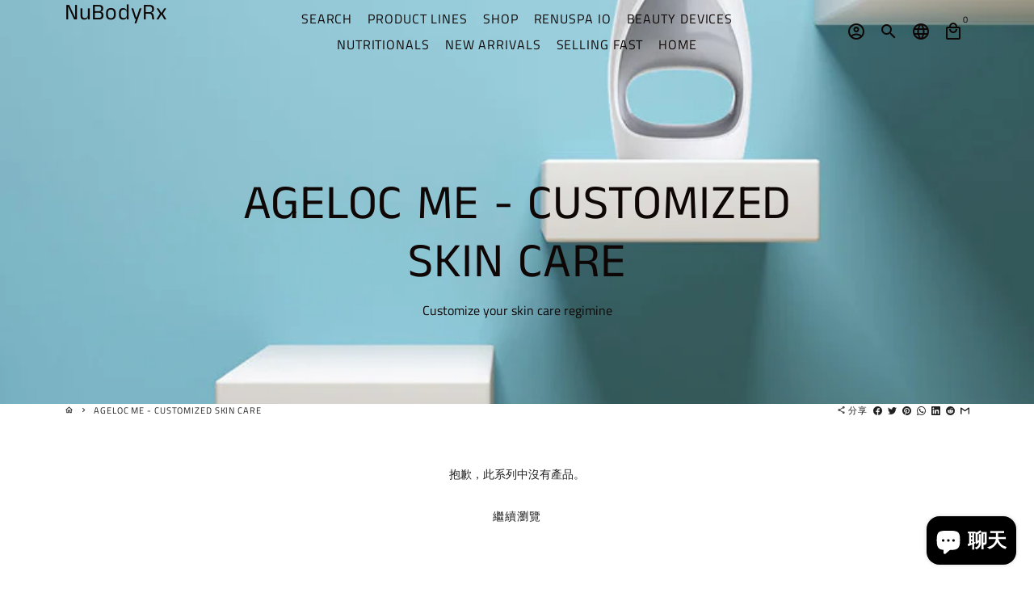

--- FILE ---
content_type: text/javascript
request_url: https://nubodyrx.com/cdn/shop/t/17/assets/theme.min.js?v=22061097187434173091670516709
body_size: 38613
content:
window.theme=window.theme||{},window.slate=window.slate||{},!function(e,t,i){var o=window.matchMedia;"undefined"!=typeof module&&module.exports?module.exports=i(o):"function"==typeof define&&define.amd?define(function(){return t[e]=i(o)}):t[e]=i(o)}("enquire",this,function(t){"use strict";function o(t,i){var o,s=0,a=t.length;for(s;a>s&&(o=i(t[s],s),!1!==o);s++);}function s(e){return"[object Array]"===Object.prototype.toString.apply(e)}function n(e){return"function"==typeof e}function i(e){this.options=e,e.deferSetup||this.setup()}function r(e,i){this.query=e,this.isUnconditional=i,this.handlers=[],this.mql=t(e);var o=this;this.listener=function(e){o.mql=e,o.assess()},this.mql.addListener(this.listener)}function e(){if(!t)throw new Error("matchMedia not present, legacy browsers require a polyfill");this.queries={},this.browserIsIncapable=!t("only all").matches}return i.prototype={setup:function(){this.options.setup&&this.options.setup(),this.initialised=!0},on:function(){this.initialised||this.setup(),this.options.match&&this.options.match()},off:function(){this.options.unmatch&&this.options.unmatch()},destroy:function(){this.options.destroy?this.options.destroy():this.off()},equals:function(e){return this.options===e||this.options.match===e}},r.prototype={addHandler:function(e){var t=new i(e);this.handlers.push(t),this.matches()&&t.on()},removeHandler:function(e){var t=this.handlers;o(t,function(i,o){return i.equals(e)?(i.destroy(),!t.splice(o,1)):void 0})},matches:function(){return this.mql.matches||this.isUnconditional},clear:function(){o(this.handlers,function(e){e.destroy()}),this.mql.removeListener(this.listener),this.handlers.length=0},assess:function(){var e=this.matches()?"on":"off";o(this.handlers,function(t){t[e]()})}},e.prototype={register:function(t,a,d){var l=this.queries,c=d&&this.browserIsIncapable;return l[t]||(l[t]=new r(t,c)),n(a)&&(a={match:a}),s(a)||(a=[a]),o(a,function(e){n(e)&&(e={match:e}),l[t].addHandler(e)}),this},unregister:function(e,t){var i=this.queries[e];return i&&(t?i.removeHandler(t):(i.clear(),delete this.queries[e])),this}},new e}),!function(e){"use strict";"function"==typeof define&&define.amd?define(["jquery"],e):"undefined"==typeof exports?e(jQuery):module.exports=e(require("jquery"))}(function(c){"use strict";var a=window.Slick||{};(a=function(){var i=0;return function(e,t){var o,a=this;a.defaults={accessibility:!0,adaptiveHeight:!1,appendArrows:c(e),appendDots:c(e),arrows:!0,asNavFor:null,prevArrow:"<button class=\"slick-prev\" aria-label=\"Previous\" type=\"button\">Previous</button>",nextArrow:"<button class=\"slick-next\" aria-label=\"Next\" type=\"button\">Next</button>",autoplay:!1,autoplaySpeed:3e3,centerMode:!1,centerPadding:"50px",cssEase:"ease",customPaging:function(i,e){return c("<button type=\"button\" />").text(e+1)},dots:!1,dotsClass:"slick-dots",draggable:!0,easing:"linear",edgeFriction:.35,fade:!1,focusOnSelect:!1,focusOnChange:!1,infinite:!0,initialSlide:0,lazyLoad:"ondemand",mobileFirst:!1,pauseOnHover:!0,pauseOnFocus:!0,pauseOnDotsHover:!1,respondTo:"window",responsive:null,rows:1,rtl:!1,slide:"",slidesPerRow:1,slidesToShow:1,slidesToScroll:1,speed:500,swipe:!0,swipeToSlide:!1,touchMove:!0,touchThreshold:5,useCSS:!0,useTransform:!0,variableWidth:!1,vertical:!1,verticalSwiping:!1,waitForAnimate:!0,zIndex:1e3},a.initials={animating:!1,dragging:!1,autoPlayTimer:null,currentDirection:0,currentLeft:null,currentSlide:0,direction:1,$dots:null,listWidth:null,listHeight:null,loadIndex:0,$nextArrow:null,$prevArrow:null,scrolling:!1,slideCount:null,slideWidth:null,$slideTrack:null,$slides:null,sliding:!1,slideOffset:0,swipeLeft:null,swiping:!1,$list:null,touchObject:{},transformsEnabled:!1,unslicked:!1},c.extend(a,a.initials),a.activeBreakpoint=null,a.animType=null,a.animProp=null,a.breakpoints=[],a.breakpointSettings=[],a.cssTransitions=!1,a.focussed=!1,a.interrupted=!1,a.hidden="hidden",a.paused=!0,a.positionProp=null,a.respondTo=null,a.rowCount=1,a.shouldClick=!0,a.$slider=c(e),a.$slidesCache=null,a.transformType=null,a.transitionType=null,a.visibilityChange="visibilitychange",a.windowWidth=0,a.windowTimer=null,o=c(e).data("slick")||{},a.options=c.extend({},a.defaults,t,o),a.currentSlide=a.options.initialSlide,a.originalSettings=a.options,void 0===document.mozHidden?void 0!==document.webkitHidden&&(a.hidden="webkitHidden",a.visibilityChange="webkitvisibilitychange"):(a.hidden="mozHidden",a.visibilityChange="mozvisibilitychange"),a.autoPlay=c.proxy(a.autoPlay,a),a.autoPlayClear=c.proxy(a.autoPlayClear,a),a.autoPlayIterator=c.proxy(a.autoPlayIterator,a),a.changeSlide=c.proxy(a.changeSlide,a),a.clickHandler=c.proxy(a.clickHandler,a),a.selectHandler=c.proxy(a.selectHandler,a),a.setPosition=c.proxy(a.setPosition,a),a.swipeHandler=c.proxy(a.swipeHandler,a),a.dragHandler=c.proxy(a.dragHandler,a),a.keyHandler=c.proxy(a.keyHandler,a),a.instanceUid=i++,a.htmlExpr=/^(?:\s*(<[\w\W]+>)[^>]*)$/,a.registerBreakpoints(),a.init(!0)}}()).prototype.activateADA=function(){this.$slideTrack.find(".slick-active").attr({"aria-hidden":"false"}).find("a, input, button, select").attr({tabindex:"0"})},a.prototype.addSlide=a.prototype.slickAdd=function(i,e,a){var n=this;if("boolean"==typeof e)a=e,e=null;else if(0>e||e>=n.slideCount)return!1;n.unload(),"number"==typeof e?0===e&&0===n.$slides.length?c(i).appendTo(n.$slideTrack):a?c(i).insertBefore(n.$slides.eq(e)):c(i).insertAfter(n.$slides.eq(e)):!0===a?c(i).prependTo(n.$slideTrack):c(i).appendTo(n.$slideTrack),n.$slides=n.$slideTrack.children(this.options.slide),n.$slideTrack.children(this.options.slide).detach(),n.$slideTrack.append(n.$slides),n.$slides.each(function(i,e){c(e).attr("data-slick-index",i)}),n.$slidesCache=n.$slides,n.reinit()},a.prototype.animateHeight=function(){var t=this;if(1===t.options.slidesToShow&&!0===t.options.adaptiveHeight&&!1===t.options.vertical){var i=t.$slides.eq(t.currentSlide).outerHeight(!0);t.$list.animate({height:i},t.options.speed)}},a.prototype.animateSlide=function(i,a){var t={},o=this;o.animateHeight(),!0===o.options.rtl&&!1===o.options.vertical&&(i=-i),!1===o.transformsEnabled?!1===o.options.vertical?o.$slideTrack.animate({left:i},o.options.speed,o.options.easing,a):o.$slideTrack.animate({top:i},o.options.speed,o.options.easing,a):!1===o.cssTransitions?(!0===o.options.rtl&&(o.currentLeft=-o.currentLeft),c({animStart:o.currentLeft}).animate({animStart:i},{duration:o.options.speed,easing:o.options.easing,step:function(e){e=Math.ceil(e),!1===o.options.vertical?(t[o.animType]="translate("+e+"px, 0px)",o.$slideTrack.css(t)):(t[o.animType]="translate(0px,"+e+"px)",o.$slideTrack.css(t))},complete:function(){a&&a.call()}})):(o.applyTransition(),i=Math.ceil(i),t[o.animType]=!1===o.options.vertical?"translate3d("+i+"px, 0px, 0px)":"translate3d(0px,"+i+"px, 0px)",o.$slideTrack.css(t),a&&setTimeout(function(){o.disableTransition(),a.call()},o.options.speed))},a.prototype.getNavTarget=function(){var i=this,e=i.options.asNavFor;return e&&null!==e&&(e=c(e).not(i.$slider)),e},a.prototype.asNavFor=function(i){var e=this.getNavTarget();null!==e&&"object"==typeof e&&e.each(function(){var e=c(this).slick("getSlick");e.unslicked||e.slideHandler(i,!0)})},a.prototype.applyTransition=function(o){var i=this,e={};e[i.transitionType]=!1===i.options.fade?i.transformType+" "+i.options.speed+"ms "+i.options.cssEase:"opacity "+i.options.speed+"ms "+i.options.cssEase,!1===i.options.fade?i.$slideTrack.css(e):i.$slides.eq(o).css(e)},a.prototype.autoPlay=function(){var e=this;e.autoPlayClear(),e.slideCount>e.options.slidesToShow&&(e.autoPlayTimer=setInterval(e.autoPlayIterator,e.options.autoplaySpeed))},a.prototype.autoPlayClear=function(){var e=this;e.autoPlayTimer&&clearInterval(e.autoPlayTimer)},a.prototype.autoPlayIterator=function(){var t=this,i=t.currentSlide+t.options.slidesToScroll;t.paused||t.interrupted||t.focussed||(!1===t.options.infinite&&(1===t.direction&&t.currentSlide+1===t.slideCount-1?t.direction=0:0===t.direction&&(i=t.currentSlide-t.options.slidesToScroll,0==t.currentSlide-1&&(t.direction=1))),t.slideHandler(i))},a.prototype.buildArrows=function(){var t=this;!0===t.options.arrows&&(t.$prevArrow=c(t.options.prevArrow).addClass("slick-arrow"),t.$nextArrow=c(t.options.nextArrow).addClass("slick-arrow"),t.slideCount>t.options.slidesToShow?(t.$prevArrow.removeClass("slick-hidden").removeAttr("aria-hidden tabindex"),t.$nextArrow.removeClass("slick-hidden").removeAttr("aria-hidden tabindex"),t.htmlExpr.test(t.options.prevArrow)&&t.$prevArrow.prependTo(t.options.appendArrows),t.htmlExpr.test(t.options.nextArrow)&&t.$nextArrow.appendTo(t.options.appendArrows),!0!==t.options.infinite&&t.$prevArrow.addClass("slick-disabled").attr("aria-disabled","true")):t.$prevArrow.add(t.$nextArrow).addClass("slick-hidden").attr({"aria-disabled":"true",tabindex:"-1"}))},a.prototype.buildDots=function(){var i,s,a=this;if(!0===a.options.dots){for(a.$slider.addClass("slick-dotted"),s=c("<ul />").addClass(a.options.dotsClass),i=0;i<=a.getDotCount();i+=1)s.append(c("<li />").append(a.options.customPaging.call(this,a,i)));a.$dots=s.appendTo(a.options.appendDots),a.$dots.find("li").first().addClass("slick-active")}},a.prototype.buildOut=function(){var t=this;t.$slides=t.$slider.children(t.options.slide+":not(.slick-cloned)").addClass("slick-slide"),t.slideCount=t.$slides.length,t.$slides.each(function(i,e){c(e).attr("data-slick-index",i).data("originalStyling",c(e).attr("style")||"")}),t.$slider.addClass("slick-slider"),t.$slideTrack=0===t.slideCount?c("<div class=\"slick-track\"/>").appendTo(t.$slider):t.$slides.wrapAll("<div class=\"slick-track\"/>").parent(),t.$list=t.$slideTrack.wrap("<div class=\"slick-list\"/>").parent(),t.$slideTrack.css("opacity",0),!0!==t.options.centerMode&&!0!==t.options.swipeToSlide||(t.options.slidesToScroll=1),c("img[data-lazy]",t.$slider).not("[src]").addClass("slick-loading"),t.setupInfinite(),t.buildArrows(),t.buildDots(),t.updateDots(),t.setSlideClasses("number"==typeof t.currentSlide?t.currentSlide:0),!0===t.options.draggable&&t.$list.addClass("draggable")},a.prototype.buildRows=function(){var p,u,h,m,y,g,f,b=this;if(m=document.createDocumentFragment(),g=b.$slider.children(),1<b.options.rows){for(f=b.options.slidesPerRow*b.options.rows,y=Math.ceil(g.length/f),p=0;p<y;p++){var l=document.createElement("div");for(u=0;u<b.options.rows;u++){var d=document.createElement("div");for(h=0;h<b.options.slidesPerRow;h++){var a=p*f+(u*b.options.slidesPerRow+h);g.get(a)&&d.appendChild(g.get(a))}l.appendChild(d)}m.appendChild(l)}b.$slider.empty().append(m),b.$slider.children().children().children().css({width:100/b.options.slidesPerRow+"%",display:"inline-block"})}},a.prototype.checkResponsive=function(i,e){var t,p,u,h=this,r=!1,m=h.$slider.width(),d=window.innerWidth||c(window).width();if("window"===h.respondTo?u=d:"slider"===h.respondTo?u=m:"min"===h.respondTo&&(u=Math.min(d,m)),h.options.responsive&&h.options.responsive.length&&null!==h.options.responsive){for(t in p=null,h.breakpoints)h.breakpoints.hasOwnProperty(t)&&(!1===h.originalSettings.mobileFirst?u<h.breakpoints[t]&&(p=h.breakpoints[t]):u>h.breakpoints[t]&&(p=h.breakpoints[t]));null===p?null!==h.activeBreakpoint&&(h.activeBreakpoint=null,h.options=h.originalSettings,!0===i&&(h.currentSlide=h.options.initialSlide),h.refresh(i),r=p):null===h.activeBreakpoint?(h.activeBreakpoint=p,"unslick"===h.breakpointSettings[p]?h.unslick(p):(h.options=c.extend({},h.originalSettings,h.breakpointSettings[p]),!0===i&&(h.currentSlide=h.options.initialSlide),h.refresh(i)),r=p):(p!==h.activeBreakpoint||e)&&(h.activeBreakpoint=p,"unslick"===h.breakpointSettings[p]?h.unslick(p):(h.options=c.extend({},h.originalSettings,h.breakpointSettings[p]),!0===i&&(h.currentSlide=h.options.initialSlide),h.refresh(i)),r=p),i||!1===r||h.$slider.trigger("breakpoint",[h,r])}},a.prototype.changeSlide=function(i,e){var t,a,p,u=this,r=c(i.currentTarget);switch(r.is("a")&&i.preventDefault(),r.is("li")||(r=r.closest("li")),p=0!=u.slideCount%u.options.slidesToScroll,t=p?0:(u.slideCount-u.currentSlide)%u.options.slidesToScroll,i.data.message){case"previous":a=0===t?u.options.slidesToScroll:u.options.slidesToShow-t,u.slideCount>u.options.slidesToShow&&u.slideHandler(u.currentSlide-a,!1,e);break;case"next":a=0===t?u.options.slidesToScroll:t,u.slideCount>u.options.slidesToShow&&u.slideHandler(u.currentSlide+a,!1,e);break;case"index":var h=0===i.data.index?0:i.data.index||r.index()*u.options.slidesToScroll;u.slideHandler(u.checkNavigable(h),!1,e),r.children().trigger("focus");break;default:}},a.prototype.checkNavigable=function(s){var a,n;if(a=this.getNavigableIndexes(),n=0,s>a[a.length-1])s=a[a.length-1];else for(var r in a){if(s<a[r]){s=n;break}n=a[r]}return s},a.prototype.cleanUpEvents=function(){var t=this;t.options.dots&&null!==t.$dots&&(c("li",t.$dots).off("click.slick",t.changeSlide).off("mouseenter.slick",c.proxy(t.interrupt,t,!0)).off("mouseleave.slick",c.proxy(t.interrupt,t,!1)),!0===t.options.accessibility&&t.$dots.off("keydown.slick",t.keyHandler)),t.$slider.off("focus.slick blur.slick"),!0===t.options.arrows&&t.slideCount>t.options.slidesToShow&&(t.$prevArrow&&t.$prevArrow.off("click.slick",t.changeSlide),t.$nextArrow&&t.$nextArrow.off("click.slick",t.changeSlide),!0===t.options.accessibility&&(t.$prevArrow&&t.$prevArrow.off("keydown.slick",t.keyHandler),t.$nextArrow&&t.$nextArrow.off("keydown.slick",t.keyHandler))),t.$list.off("touchstart.slick mousedown.slick",t.swipeHandler),t.$list.off("touchmove.slick mousemove.slick",t.swipeHandler),t.$list.off("touchend.slick mouseup.slick",t.swipeHandler),t.$list.off("touchcancel.slick mouseleave.slick",t.swipeHandler),t.$list.off("click.slick",t.clickHandler),c(document).off(t.visibilityChange,t.visibility),t.cleanUpSlideEvents(),!0===t.options.accessibility&&t.$list.off("keydown.slick",t.keyHandler),!0===t.options.focusOnSelect&&c(t.$slideTrack).children().off("click.slick",t.selectHandler),c(window).off("orientationchange.slick.slick-"+t.instanceUid,t.orientationChange),c(window).off("resize.slick.slick-"+t.instanceUid,t.resize),c("[draggable!=true]",t.$slideTrack).off("dragstart",t.preventDefault),c(window).off("load.slick.slick-"+t.instanceUid,t.setPosition)},a.prototype.cleanUpSlideEvents=function(){var t=this;t.$list.off("mouseenter.slick",c.proxy(t.interrupt,t,!0)),t.$list.off("mouseleave.slick",c.proxy(t.interrupt,t,!1))},a.prototype.cleanUpRows=function(){var t,o=this;1<o.options.rows&&((t=o.$slides.children().children()).removeAttr("style"),o.$slider.empty().append(t))},a.prototype.clickHandler=function(e){!1===this.shouldClick&&(e.stopImmediatePropagation(),e.stopPropagation(),e.preventDefault())},a.prototype.destroy=function(i){var e=this;e.autoPlayClear(),e.touchObject={},e.cleanUpEvents(),c(".slick-cloned",e.$slider).detach(),e.$dots&&e.$dots.remove(),e.$prevArrow&&e.$prevArrow.length&&(e.$prevArrow.removeClass("slick-disabled slick-arrow slick-hidden").removeAttr("aria-hidden aria-disabled tabindex").css("display",""),e.htmlExpr.test(e.options.prevArrow)&&e.$prevArrow.remove()),e.$nextArrow&&e.$nextArrow.length&&(e.$nextArrow.removeClass("slick-disabled slick-arrow slick-hidden").removeAttr("aria-hidden aria-disabled tabindex").css("display",""),e.htmlExpr.test(e.options.nextArrow)&&e.$nextArrow.remove()),e.$slides&&(e.$slides.removeClass("slick-slide slick-active slick-center slick-visible slick-current").removeAttr("aria-hidden").removeAttr("data-slick-index").each(function(){c(this).attr("style",c(this).data("originalStyling"))}),e.$slideTrack.children(this.options.slide).detach(),e.$slideTrack.detach(),e.$list.detach(),e.$slider.append(e.$slides)),e.cleanUpRows(),e.$slider.removeClass("slick-slider"),e.$slider.removeClass("slick-initialized"),e.$slider.removeClass("slick-dotted"),e.unslicked=!0,i||e.$slider.trigger("destroy",[e])},a.prototype.disableTransition=function(o){var i=this,e={};e[i.transitionType]="",!1===i.options.fade?i.$slideTrack.css(e):i.$slides.eq(o).css(e)},a.prototype.fadeSlide=function(o,i){var e=this;!1===e.cssTransitions?(e.$slides.eq(o).css({zIndex:e.options.zIndex}),e.$slides.eq(o).animate({opacity:1},e.options.speed,e.options.easing,i)):(e.applyTransition(o),e.$slides.eq(o).css({opacity:1,zIndex:e.options.zIndex}),i&&setTimeout(function(){e.disableTransition(o),i.call()},e.options.speed))},a.prototype.fadeSlideOut=function(t){var i=this;!1===i.cssTransitions?i.$slides.eq(t).animate({opacity:0,zIndex:i.options.zIndex-2},i.options.speed,i.options.easing):(i.applyTransition(t),i.$slides.eq(t).css({opacity:0,zIndex:i.options.zIndex-2}))},a.prototype.filterSlides=a.prototype.slickFilter=function(t){var i=this;null!==t&&(i.$slidesCache=i.$slides,i.unload(),i.$slideTrack.children(this.options.slide).detach(),i.$slidesCache.filter(t).appendTo(i.$slideTrack),i.reinit())},a.prototype.focusHandler=function(){var t=this;t.$slider.off("focus.slick blur.slick").on("focus.slick blur.slick","*",function(e){e.stopImmediatePropagation();var i=c(this);setTimeout(function(){t.options.pauseOnFocus&&(t.focussed=i.is(":focus"),t.autoPlay())},0)})},a.prototype.getCurrent=a.prototype.slickCurrentSlide=function(){return this.currentSlide},a.prototype.getDotCount=function(){var s=this,i=0,a=0,n=0;if(!0===s.options.infinite){if(s.slideCount<=s.options.slidesToShow)++n;else for(;i<s.slideCount;)++n,i=a+s.options.slidesToScroll,a+=s.options.slidesToScroll<=s.options.slidesToShow?s.options.slidesToScroll:s.options.slidesToShow;}else if(!0===s.options.centerMode)n=s.slideCount;else if(s.options.asNavFor)for(;i<s.slideCount;)++n,i=a+s.options.slidesToScroll,a+=s.options.slidesToScroll<=s.options.slidesToShow?s.options.slidesToScroll:s.options.slidesToShow;else n=1+Math.ceil((s.slideCount-s.options.slidesToShow)/s.options.slidesToScroll);return n-1},a.prototype.getLeft=function(a){var i,d,l,c,p=this,n=0;return p.slideOffset=0,d=p.$slides.first().outerHeight(!0),!0===p.options.infinite?(p.slideCount>p.options.slidesToShow&&(p.slideOffset=-1*(p.slideWidth*p.options.slidesToShow),c=-1,!0===p.options.vertical&&!0===p.options.centerMode&&(2===p.options.slidesToShow?c=-1.5:1===p.options.slidesToShow&&(c=-2)),n=d*p.options.slidesToShow*c),0!=p.slideCount%p.options.slidesToScroll&&a+p.options.slidesToScroll>p.slideCount&&p.slideCount>p.options.slidesToShow&&(a>p.slideCount?(p.slideOffset=-1*((p.options.slidesToShow-(a-p.slideCount))*p.slideWidth),n=-1*((p.options.slidesToShow-(a-p.slideCount))*d)):(p.slideOffset=-1*(p.slideCount%p.options.slidesToScroll*p.slideWidth),n=-1*(p.slideCount%p.options.slidesToScroll*d)))):a+p.options.slidesToShow>p.slideCount&&(p.slideOffset=(a+p.options.slidesToShow-p.slideCount)*p.slideWidth,n=(a+p.options.slidesToShow-p.slideCount)*d),p.slideCount<=p.options.slidesToShow&&(p.slideOffset=0,n=0),!0===p.options.centerMode&&p.slideCount<=p.options.slidesToShow?p.slideOffset=p.slideWidth*Math.floor(p.options.slidesToShow)/2-p.slideWidth*p.slideCount/2:!0===p.options.centerMode&&!0===p.options.infinite?p.slideOffset+=p.slideWidth*Math.floor(p.options.slidesToShow/2)-p.slideWidth:!0===p.options.centerMode&&(p.slideOffset=0,p.slideOffset+=p.slideWidth*Math.floor(p.options.slidesToShow/2)),i=!1===p.options.vertical?-1*(a*p.slideWidth)+p.slideOffset:-1*(a*d)+n,!0===p.options.variableWidth&&(l=p.slideCount<=p.options.slidesToShow||!1===p.options.infinite?p.$slideTrack.children(".slick-slide").eq(a):p.$slideTrack.children(".slick-slide").eq(a+p.options.slidesToShow),i=!0===p.options.rtl?l[0]?-1*(p.$slideTrack.width()-l[0].offsetLeft-l.width()):0:l[0]?-1*l[0].offsetLeft:0,!0===p.options.centerMode&&(l=p.slideCount<=p.options.slidesToShow||!1===p.options.infinite?p.$slideTrack.children(".slick-slide").eq(a):p.$slideTrack.children(".slick-slide").eq(a+p.options.slidesToShow+1),i=!0===p.options.rtl?l[0]?-1*(p.$slideTrack.width()-l[0].offsetLeft-l.width()):0:l[0]?-1*l[0].offsetLeft:0,i+=(p.$list.width()-l.outerWidth())/2)),i},a.prototype.getOption=a.prototype.slickGetOption=function(e){return this.options[e]},a.prototype.getNavigableIndexes=function(){var a,n=this,e=0,r=0,d=[];for(!1===n.options.infinite?a=n.slideCount:(e=-1*n.options.slidesToScroll,r=-1*n.options.slidesToScroll,a=2*n.slideCount);e<a;)d.push(e),e=r+n.options.slidesToScroll,r+=n.options.slidesToScroll<=n.options.slidesToShow?n.options.slidesToScroll:n.options.slidesToShow;return d},a.prototype.getSlick=function(){return this},a.prototype.getSlideCount=function(){var i,a,r=this;return a=!0===r.options.centerMode?r.slideWidth*Math.floor(r.options.slidesToShow/2):0,!0===r.options.swipeToSlide?(r.$slideTrack.find(".slick-slide").each(function(e,t){if(t.offsetLeft-a+c(t).outerWidth()/2>-1*r.swipeLeft)return i=t,!1}),Math.abs(c(i).attr("data-slick-index")-r.currentSlide)||1):r.options.slidesToScroll},a.prototype.goTo=a.prototype.slickGoTo=function(t,i){this.changeSlide({data:{message:"index",index:parseInt(t)}},i)},a.prototype.init=function(i){var e=this;c(e.$slider).hasClass("slick-initialized")||(c(e.$slider).addClass("slick-initialized"),e.buildRows(),e.buildOut(),e.setProps(),e.startLoad(),e.loadSlider(),e.initializeEvents(),e.updateArrows(),e.updateDots(),e.checkResponsive(!0),e.focusHandler()),i&&e.$slider.trigger("init",[e]),!0===e.options.accessibility&&e.initADA(),e.options.autoplay&&(e.paused=!1,e.autoPlay())},a.prototype.initADA=function(){var a=this,e=Math.ceil(a.slideCount/a.options.slidesToShow),i=a.getNavigableIndexes().filter(function(e){return 0<=e&&e<a.slideCount});a.$slides.add(a.$slideTrack.find(".slick-cloned")).attr({"aria-hidden":"true",tabindex:"-1"}).find("a, input, button, select").attr({tabindex:"-1"}),null!==a.$dots&&(a.$slides.not(a.$slideTrack.find(".slick-cloned")).each(function(e){var t=i.indexOf(e);c(this).attr({role:"tabpanel",id:"slick-slide"+a.instanceUid+e,tabindex:-1}),-1!==t&&c(this).attr({"aria-describedby":"slick-slide-control"+a.instanceUid+t})}),a.$dots.attr("role","tablist").find("li").each(function(t){var o=i[t];c(this).attr({role:"presentation"}),c(this).find("button").first().attr({role:"tab",id:"slick-slide-control"+a.instanceUid+t,"aria-controls":"slick-slide"+a.instanceUid+o,"aria-label":t+1+" of "+e,"aria-selected":null,tabindex:"-1"})}).eq(a.currentSlide).find("button").attr({"aria-selected":"true",tabindex:"0"}).end());for(var t=a.currentSlide,o=t+a.options.slidesToShow;t<o;t++)a.$slides.eq(t).attr("tabindex",0);a.activateADA()},a.prototype.initArrowEvents=function(){var e=this;!0===e.options.arrows&&e.slideCount>e.options.slidesToShow&&(e.$prevArrow.off("click.slick").on("click.slick",{message:"previous"},e.changeSlide),e.$nextArrow.off("click.slick").on("click.slick",{message:"next"},e.changeSlide),!0===e.options.accessibility&&(e.$prevArrow.on("keydown.slick",e.keyHandler),e.$nextArrow.on("keydown.slick",e.keyHandler)))},a.prototype.initDotEvents=function(){var t=this;!0===t.options.dots&&(c("li",t.$dots).on("click.slick",{message:"index"},t.changeSlide),!0===t.options.accessibility&&t.$dots.on("keydown.slick",t.keyHandler)),!0===t.options.dots&&!0===t.options.pauseOnDotsHover&&c("li",t.$dots).on("mouseenter.slick",c.proxy(t.interrupt,t,!0)).on("mouseleave.slick",c.proxy(t.interrupt,t,!1))},a.prototype.initSlideEvents=function(){var t=this;t.options.pauseOnHover&&(t.$list.on("mouseenter.slick",c.proxy(t.interrupt,t,!0)),t.$list.on("mouseleave.slick",c.proxy(t.interrupt,t,!1)))},a.prototype.initializeEvents=function(){var t=this;t.initArrowEvents(),t.initDotEvents(),t.initSlideEvents(),t.$list.on("touchstart.slick mousedown.slick",{action:"start"},t.swipeHandler),t.$list.on("touchmove.slick mousemove.slick",{action:"move"},t.swipeHandler),t.$list.on("touchend.slick mouseup.slick",{action:"end"},t.swipeHandler),t.$list.on("touchcancel.slick mouseleave.slick",{action:"end"},t.swipeHandler),t.$list.on("click.slick",t.clickHandler),c(document).on(t.visibilityChange,c.proxy(t.visibility,t)),!0===t.options.accessibility&&t.$list.on("keydown.slick",t.keyHandler),!0===t.options.focusOnSelect&&c(t.$slideTrack).children().on("click.slick",t.selectHandler),c(window).on("orientationchange.slick.slick-"+t.instanceUid,c.proxy(t.orientationChange,t)),c(window).on("resize.slick.slick-"+t.instanceUid,c.proxy(t.resize,t)),c("[draggable!=true]",t.$slideTrack).on("dragstart",t.preventDefault),c(window).on("load.slick.slick-"+t.instanceUid,t.setPosition),c(t.setPosition)},a.prototype.initUI=function(){var e=this;!0===e.options.arrows&&e.slideCount>e.options.slidesToShow&&(e.$prevArrow.show(),e.$nextArrow.show()),!0===e.options.dots&&e.slideCount>e.options.slidesToShow&&e.$dots.show()},a.prototype.keyHandler=function(t){var i=this;t.target.tagName.match("TEXTAREA|INPUT|SELECT")||(37===t.keyCode&&!0===i.options.accessibility?i.changeSlide({data:{message:!0===i.options.rtl?"next":"previous"}}):39===t.keyCode&&!0===i.options.accessibility&&i.changeSlide({data:{message:!0===i.options.rtl?"previous":"next"}}))},a.prototype.lazyLoad=function(){function i(t){c("img[data-lazy]",t).each(function(){var i=c(this),e=c(this).attr("data-lazy"),t=c(this).attr("data-srcset"),o=c(this).attr("data-sizes")||h.$slider.attr("data-sizes"),s=document.createElement("img");s.onload=function(){i.animate({opacity:0},100,function(){t&&(i.attr("srcset",t),o&&i.attr("sizes",o)),i.attr("src",e).animate({opacity:1},200,function(){i.removeAttr("data-lazy data-srcset data-sizes").removeClass("slick-loading")}),h.$slider.trigger("lazyLoaded",[h,i,e])})},s.onerror=function(){i.removeAttr("data-lazy").removeClass("slick-loading").addClass("slick-lazyload-error"),h.$slider.trigger("lazyLoadError",[h,i,e])},s.src=e})}var e,p,u,h=this;if(!0===h.options.centerMode?!0===h.options.infinite?u=(p=h.currentSlide+(h.options.slidesToShow/2+1))+h.options.slidesToShow+2:(p=Math.max(0,h.currentSlide-(h.options.slidesToShow/2+1)),u=h.options.slidesToShow/2+1+2+h.currentSlide):(p=h.options.infinite?h.options.slidesToShow+h.currentSlide:h.currentSlide,u=Math.ceil(p+h.options.slidesToShow),!0===h.options.fade&&(0<p&&p--,u<=h.slideCount&&u++)),e=h.$slider.find(".slick-slide").slice(p,u),"anticipated"===h.options.lazyLoad)for(var n=p-1,m=u,y=h.$slider.find(".slick-slide"),d=0;d<h.options.slidesToScroll;d++)0>n&&(n=h.slideCount-1),e=(e=e.add(y.eq(n))).add(y.eq(m)),n--,m++;i(e),h.slideCount<=h.options.slidesToShow?i(h.$slider.find(".slick-slide")):h.currentSlide>=h.slideCount-h.options.slidesToShow?i(h.$slider.find(".slick-cloned").slice(0,h.options.slidesToShow)):0===h.currentSlide&&i(h.$slider.find(".slick-cloned").slice(-1*h.options.slidesToShow))},a.prototype.loadSlider=function(){var e=this;e.setPosition(),e.$slideTrack.css({opacity:1}),e.$slider.removeClass("slick-loading"),e.initUI(),"progressive"===e.options.lazyLoad&&e.progressiveLazyLoad()},a.prototype.next=a.prototype.slickNext=function(){this.changeSlide({data:{message:"next"}})},a.prototype.orientationChange=function(){var e=this;e.checkResponsive(),e.setPosition()},a.prototype.pause=a.prototype.slickPause=function(){var e=this;e.autoPlayClear(),e.paused=!0},a.prototype.play=a.prototype.slickPlay=function(){var e=this;e.autoPlay(),e.options.autoplay=!0,e.paused=!1,e.focussed=!1,e.interrupted=!1},a.prototype.postSlide=function(i){var e=this;e.unslicked||(e.$slider.trigger("afterChange",[e,i]),e.animating=!1,e.slideCount>e.options.slidesToShow&&e.setPosition(),e.swipeLeft=null,e.options.autoplay&&e.autoPlay(),!0===e.options.accessibility&&(e.initADA(),e.options.focusOnChange&&c(e.$slides.get(e.currentSlide)).attr("tabindex",0).focus()))},a.prototype.prev=a.prototype.slickPrev=function(){this.changeSlide({data:{message:"previous"}})},a.prototype.preventDefault=function(e){e.preventDefault()},a.prototype.progressiveLazyLoad=function(i){i=i||1;var a,p,u,h,m,y=this,l=c("img[data-lazy]",y.$slider);l.length?(a=l.first(),p=a.attr("data-lazy"),u=a.attr("data-srcset"),h=a.attr("data-sizes")||y.$slider.attr("data-sizes"),(m=document.createElement("img")).onload=function(){u&&(a.attr("srcset",u),h&&a.attr("sizes",h)),a.attr("src",p).removeAttr("data-lazy data-srcset data-sizes").removeClass("slick-loading"),!0===y.options.adaptiveHeight&&y.setPosition(),y.$slider.trigger("lazyLoaded",[y,a,p]),y.progressiveLazyLoad()},m.onerror=function(){3>i?setTimeout(function(){y.progressiveLazyLoad(i+1)},500):(a.removeAttr("data-lazy").removeClass("slick-loading").addClass("slick-lazyload-error"),y.$slider.trigger("lazyLoadError",[y,a,p]),y.progressiveLazyLoad())},m.src=p):y.$slider.trigger("allImagesLoaded",[y])},a.prototype.refresh=function(i){var e,a,n=this;a=n.slideCount-n.options.slidesToShow,!n.options.infinite&&n.currentSlide>a&&(n.currentSlide=a),n.slideCount<=n.options.slidesToShow&&(n.currentSlide=0),e=n.currentSlide,n.destroy(!0),c.extend(n,n.initials,{currentSlide:e}),n.init(),i||n.changeSlide({data:{message:"index",index:e}},!1)},a.prototype.registerBreakpoints=function(){var i,a,r,d=this,s=d.options.responsive||null;if("array"===c.type(s)&&s.length){for(i in d.respondTo=d.options.respondTo||"window",s)if(r=d.breakpoints.length-1,s.hasOwnProperty(i)){for(a=s[i].breakpoint;0<=r;)d.breakpoints[r]&&d.breakpoints[r]===a&&d.breakpoints.splice(r,1),r--;d.breakpoints.push(a),d.breakpointSettings[a]=s[i].settings}d.breakpoints.sort(function(t,i){return d.options.mobileFirst?t-i:i-t})}},a.prototype.reinit=function(){var t=this;t.$slides=t.$slideTrack.children(t.options.slide).addClass("slick-slide"),t.slideCount=t.$slides.length,t.currentSlide>=t.slideCount&&0!==t.currentSlide&&(t.currentSlide-=t.options.slidesToScroll),t.slideCount<=t.options.slidesToShow&&(t.currentSlide=0),t.registerBreakpoints(),t.setProps(),t.setupInfinite(),t.buildArrows(),t.updateArrows(),t.initArrowEvents(),t.buildDots(),t.updateDots(),t.initDotEvents(),t.cleanUpSlideEvents(),t.initSlideEvents(),t.checkResponsive(!1,!0),!0===t.options.focusOnSelect&&c(t.$slideTrack).children().on("click.slick",t.selectHandler),t.setSlideClasses("number"==typeof t.currentSlide?t.currentSlide:0),t.setPosition(),t.focusHandler(),t.paused=!t.options.autoplay,t.autoPlay(),t.$slider.trigger("reInit",[t])},a.prototype.resize=function(){var t=this;c(window).width()!==t.windowWidth&&(clearTimeout(t.windowDelay),t.windowDelay=window.setTimeout(function(){t.windowWidth=c(window).width(),t.checkResponsive(),t.unslicked||t.setPosition()},50))},a.prototype.removeSlide=a.prototype.slickRemove=function(s,a,n){var t=this;return(s="boolean"==typeof s?!0===(a=s)?0:t.slideCount-1:!0===a?--s:s,!(1>t.slideCount||0>s||s>t.slideCount-1))&&void(t.unload(),!0===n?t.$slideTrack.children().remove():t.$slideTrack.children(this.options.slide).eq(s).remove(),t.$slides=t.$slideTrack.children(this.options.slide),t.$slideTrack.children(this.options.slide).detach(),t.$slideTrack.append(t.$slides),t.$slidesCache=t.$slides,t.reinit())},a.prototype.setCSS=function(a){var n,r,d=this,o={};!0===d.options.rtl&&(a=-a),n="left"==d.positionProp?Math.ceil(a)+"px":"0px",r="top"==d.positionProp?Math.ceil(a)+"px":"0px",o[d.positionProp]=a,!1===d.transformsEnabled?d.$slideTrack.css(o):(o={},!1===d.cssTransitions?(o[d.animType]="translate("+n+", "+r+")",d.$slideTrack.css(o)):(o[d.animType]="translate3d("+n+", "+r+", 0px)",d.$slideTrack.css(o)))},a.prototype.setDimensions=function(){var t=this;!1===t.options.vertical?!0===t.options.centerMode&&t.$list.css({padding:"0px "+t.options.centerPadding}):(t.$list.height(t.$slides.first().outerHeight(!0)*t.options.slidesToShow),!0===t.options.centerMode&&t.$list.css({padding:t.options.centerPadding+" 0px"})),t.listWidth=t.$list.width(),t.listHeight=t.$list.height(),!1===t.options.vertical&&!1===t.options.variableWidth?(t.slideWidth=Math.ceil(t.listWidth/t.options.slidesToShow),t.$slideTrack.width(Math.ceil(t.slideWidth*t.$slideTrack.children(".slick-slide").length))):!0===t.options.variableWidth?t.$slideTrack.width(5e3*t.slideCount):(t.slideWidth=Math.ceil(t.listWidth),t.$slideTrack.height(Math.ceil(t.$slides.first().outerHeight(!0)*t.$slideTrack.children(".slick-slide").length)));var i=t.$slides.first().outerWidth(!0)-t.$slides.first().width();!1===t.options.variableWidth&&t.$slideTrack.children(".slick-slide").width(t.slideWidth-i)},a.prototype.setFade=function(){var i,a=this;a.$slides.each(function(e,t){i=-1*(a.slideWidth*e),!0===a.options.rtl?c(t).css({position:"relative",right:i,top:0,zIndex:a.options.zIndex-2,opacity:0}):c(t).css({position:"relative",left:i,top:0,zIndex:a.options.zIndex-2,opacity:0})}),a.$slides.eq(a.currentSlide).css({zIndex:a.options.zIndex-1,opacity:1})},a.prototype.setHeight=function(){var t=this;if(1===t.options.slidesToShow&&!0===t.options.adaptiveHeight&&!1===t.options.vertical){var i=t.$slides.eq(t.currentSlide).outerHeight(!0);t.$list.css("height",i)}},a.prototype.setOption=a.prototype.slickSetOption=function(){var i,a,d,p,u,h=this,r=!1;if("object"===c.type(arguments[0])?(d=arguments[0],r=arguments[1],u="multiple"):"string"===c.type(arguments[0])&&(d=arguments[0],p=arguments[1],r=arguments[2],"responsive"===arguments[0]&&"array"===c.type(arguments[1])?u="responsive":void 0!==arguments[1]&&(u="single")),"single"===u)h.options[d]=p;else if("multiple"===u)c.each(d,function(t,i){h.options[t]=i});else if("responsive"===u)for(a in p)if("array"!==c.type(h.options.responsive))h.options.responsive=[p[a]];else{for(i=h.options.responsive.length-1;0<=i;)h.options.responsive[i].breakpoint===p[a].breakpoint&&h.options.responsive.splice(i,1),i--;h.options.responsive.push(p[a])}r&&(h.unload(),h.reinit())},a.prototype.setPosition=function(){var e=this;e.setDimensions(),e.setHeight(),!1===e.options.fade?e.setCSS(e.getLeft(e.currentSlide)):e.setFade(),e.$slider.trigger("setPosition",[e])},a.prototype.setProps=function(){var t=this,i=document.body.style;t.positionProp=!0===t.options.vertical?"top":"left","top"===t.positionProp?t.$slider.addClass("slick-vertical"):t.$slider.removeClass("slick-vertical"),void 0===i.WebkitTransition&&void 0===i.MozTransition&&void 0===i.msTransition||!0===t.options.useCSS&&(t.cssTransitions=!0),t.options.fade&&("number"==typeof t.options.zIndex?3>t.options.zIndex&&(t.options.zIndex=3):t.options.zIndex=t.defaults.zIndex),void 0!==i.OTransform&&(t.animType="OTransform",t.transformType="-o-transform",t.transitionType="OTransition",void 0===i.perspectiveProperty&&void 0===i.webkitPerspective&&(t.animType=!1)),void 0!==i.MozTransform&&(t.animType="MozTransform",t.transformType="-moz-transform",t.transitionType="MozTransition",void 0===i.perspectiveProperty&&void 0===i.MozPerspective&&(t.animType=!1)),void 0!==i.webkitTransform&&(t.animType="webkitTransform",t.transformType="-webkit-transform",t.transitionType="webkitTransition",void 0===i.perspectiveProperty&&void 0===i.webkitPerspective&&(t.animType=!1)),void 0!==i.msTransform&&(t.animType="msTransform",t.transformType="-ms-transform",t.transitionType="msTransition",void 0===i.msTransform&&(t.animType=!1)),void 0!==i.transform&&!1!==t.animType&&(t.animType="transform",t.transformType="transform",t.transitionType="transition"),t.transformsEnabled=t.options.useTransform&&null!==t.animType&&!1!==t.animType},a.prototype.setSlideClasses=function(a){var i,d,l,c,p=this;if(d=p.$slider.find(".slick-slide").removeClass("slick-active slick-center slick-current").attr("aria-hidden","true"),p.$slides.eq(a).addClass("slick-current"),!0===p.options.centerMode){var n=0==p.options.slidesToShow%2?1:0;i=Math.floor(p.options.slidesToShow/2),!0===p.options.infinite&&(a>=i&&a<=p.slideCount-1-i?p.$slides.slice(a-i+n,a+i+1).addClass("slick-active").attr("aria-hidden","false"):(l=p.options.slidesToShow+a,d.slice(l-i+1+n,l+i+2).addClass("slick-active").attr("aria-hidden","false")),0===a?d.eq(d.length-1-p.options.slidesToShow).addClass("slick-center"):a==p.slideCount-1&&d.eq(p.options.slidesToShow).addClass("slick-center")),p.$slides.eq(a).addClass("slick-center")}else 0<=a&&a<=p.slideCount-p.options.slidesToShow?p.$slides.slice(a,a+p.options.slidesToShow).addClass("slick-active").attr("aria-hidden","false"):d.length<=p.options.slidesToShow?d.addClass("slick-active").attr("aria-hidden","false"):(c=p.slideCount%p.options.slidesToShow,l=!0===p.options.infinite?p.options.slidesToShow+a:a,p.options.slidesToShow==p.options.slidesToScroll&&p.slideCount-a<p.options.slidesToShow?d.slice(l-(p.options.slidesToShow-c),l+c).addClass("slick-active").attr("aria-hidden","false"):d.slice(l,l+p.options.slidesToShow).addClass("slick-active").attr("aria-hidden","false"));"ondemand"!==p.options.lazyLoad&&"anticipated"!==p.options.lazyLoad||p.lazyLoad()},a.prototype.setupInfinite=function(){var i,a,n,r=this;if(!0===r.options.fade&&(r.options.centerMode=!1),!0===r.options.infinite&&!1===r.options.fade&&(a=null,r.slideCount>r.options.slidesToShow)){for(n=!0===r.options.centerMode?r.options.slidesToShow+1:r.options.slidesToShow,i=r.slideCount;i>r.slideCount-n;i-=1)a=i-1,c(r.$slides[a]).clone(!0).attr("id","").attr("data-slick-index",a-r.slideCount).prependTo(r.$slideTrack).addClass("slick-cloned");for(i=0;i<n+r.slideCount;i+=1)a=i,c(r.$slides[a]).clone(!0).attr("id","").attr("data-slick-index",a+r.slideCount).appendTo(r.$slideTrack).addClass("slick-cloned");r.$slideTrack.find(".slick-cloned").find("[id]").each(function(){c(this).attr("id","")})}},a.prototype.interrupt=function(t){var i=this;t||i.autoPlay(),i.interrupted=t},a.prototype.selectHandler=function(i){var e=this,t=c(i.target).is(".slick-slide")?c(i.target):c(i.target).parents(".slick-slide"),o=parseInt(t.attr("data-slick-index"));o||(o=0),e.slideCount<=e.options.slidesToShow?e.slideHandler(o,!1,!0):e.slideHandler(o)},a.prototype.slideHandler=function(c,i,p){var t,u,h,m,y,g=null,f=this;if(i=i||!1,(!0!==f.animating||!0!==f.options.waitForAnimate)&&(!0!==f.options.fade||f.currentSlide!==c))if(!1===i&&f.asNavFor(c),t=c,g=f.getLeft(t),m=f.getLeft(f.currentSlide),f.currentLeft=null===f.swipeLeft?m:f.swipeLeft,!1===f.options.infinite&&!1===f.options.centerMode&&(0>c||c>f.getDotCount()*f.options.slidesToScroll))!1===f.options.fade&&(t=f.currentSlide,!0===p?f.postSlide(t):f.animateSlide(m,function(){f.postSlide(t)}));else if(!1===f.options.infinite&&!0===f.options.centerMode&&(0>c||c>f.slideCount-f.options.slidesToScroll))!1===f.options.fade&&(t=f.currentSlide,!0===p?f.postSlide(t):f.animateSlide(m,function(){f.postSlide(t)}));else{if(f.options.autoplay&&clearInterval(f.autoPlayTimer),u=0>t?0==f.slideCount%f.options.slidesToScroll?f.slideCount+t:f.slideCount-f.slideCount%f.options.slidesToScroll:t>=f.slideCount?0==f.slideCount%f.options.slidesToScroll?t-f.slideCount:0:t,f.animating=!0,f.$slider.trigger("beforeChange",[f,f.currentSlide,u]),h=f.currentSlide,f.currentSlide=u,f.setSlideClasses(f.currentSlide),f.options.asNavFor&&(y=(y=f.getNavTarget()).slick("getSlick")).slideCount<=y.options.slidesToShow&&y.setSlideClasses(f.currentSlide),f.updateDots(),f.updateArrows(),!0===f.options.fade)return!0===p?f.postSlide(u):(f.fadeSlideOut(h),f.fadeSlide(u,function(){f.postSlide(u)})),void f.animateHeight();!0===p?f.postSlide(u):f.animateSlide(g,function(){f.postSlide(u)})}},a.prototype.startLoad=function(){var e=this;!0===e.options.arrows&&e.slideCount>e.options.slidesToShow&&(e.$prevArrow.hide(),e.$nextArrow.hide()),!0===e.options.dots&&e.slideCount>e.options.slidesToShow&&e.$dots.hide(),e.$slider.addClass("slick-loading")},a.prototype.swipeDirection=function(){var a,n,r,d,l=this;return a=l.touchObject.startX-l.touchObject.curX,n=l.touchObject.startY-l.touchObject.curY,r=Math.atan2(n,a),0>(d=Math.round(180*r/Math.PI))&&(d=360-Math.abs(d)),45>=d&&0<=d?!1===l.options.rtl?"left":"right":360>=d&&315<=d?!1===l.options.rtl?"left":"right":135<=d&&225>=d?!1===l.options.rtl?"right":"left":!0===l.options.verticalSwiping?35<=d&&135>=d?"down":"up":"vertical"},a.prototype.swipeEnd=function(){var i,s,a=this;if(a.dragging=!1,a.swiping=!1,a.scrolling)return a.scrolling=!1,!1;if(a.interrupted=!1,a.shouldClick=!(10<a.touchObject.swipeLength),void 0===a.touchObject.curX)return!1;if(!0===a.touchObject.edgeHit&&a.$slider.trigger("edge",[a,a.swipeDirection()]),a.touchObject.swipeLength>=a.touchObject.minSwipe){switch(s=a.swipeDirection()){case"left":case"down":i=a.options.swipeToSlide?a.checkNavigable(a.currentSlide+a.getSlideCount()):a.currentSlide+a.getSlideCount(),a.currentDirection=0;break;case"right":case"up":i=a.options.swipeToSlide?a.checkNavigable(a.currentSlide-a.getSlideCount()):a.currentSlide-a.getSlideCount(),a.currentDirection=1;}"vertical"!=s&&(a.slideHandler(i),a.touchObject={},a.$slider.trigger("swipe",[a,s]))}else a.touchObject.startX!==a.touchObject.curX&&(a.slideHandler(a.currentSlide),a.touchObject={})},a.prototype.swipeHandler=function(t){var i=this;if(!(!1===i.options.swipe||"ontouchend"in document&&!1===i.options.swipe||!1===i.options.draggable&&-1!==t.type.indexOf("mouse")))switch(i.touchObject.fingerCount=t.originalEvent&&void 0!==t.originalEvent.touches?t.originalEvent.touches.length:1,i.touchObject.minSwipe=i.listWidth/i.options.touchThreshold,!0===i.options.verticalSwiping&&(i.touchObject.minSwipe=i.listHeight/i.options.touchThreshold),t.data.action){case"start":i.swipeStart(t);break;case"move":i.swipeMove(t);break;case"end":i.swipeEnd(t);}},a.prototype.swipeMove=function(a){var i,d,c,p,u,h,m=this;return u=void 0===a.originalEvent?null:a.originalEvent.touches,!(!m.dragging||m.scrolling||u&&1!==u.length)&&(i=m.getLeft(m.currentSlide),m.touchObject.curX=void 0===u?a.clientX:u[0].pageX,m.touchObject.curY=void 0===u?a.clientY:u[0].pageY,m.touchObject.swipeLength=Math.round(Math.sqrt(Math.pow(m.touchObject.curX-m.touchObject.startX,2))),h=Math.round(Math.sqrt(Math.pow(m.touchObject.curY-m.touchObject.startY,2))),m.options.verticalSwiping||m.swiping||!(4<h)?(!0===m.options.verticalSwiping&&(m.touchObject.swipeLength=h),d=m.swipeDirection(),void 0!==a.originalEvent&&4<m.touchObject.swipeLength&&(m.swiping=!0,a.preventDefault()),p=(!1===m.options.rtl?1:-1)*(m.touchObject.curX>m.touchObject.startX?1:-1),!0===m.options.verticalSwiping&&(p=m.touchObject.curY>m.touchObject.startY?1:-1),c=m.touchObject.swipeLength,m.touchObject.edgeHit=!1,!1===m.options.infinite&&(0===m.currentSlide&&"right"===d||m.currentSlide>=m.getDotCount()&&"left"===d)&&(c=m.touchObject.swipeLength*m.options.edgeFriction,m.touchObject.edgeHit=!0),m.swipeLeft=!1===m.options.vertical?i+c*p:i+c*(m.$list.height()/m.listWidth)*p,!0===m.options.verticalSwiping&&(m.swipeLeft=i+c*p),!0!==m.options.fade&&!1!==m.options.touchMove&&(!0===m.animating?(m.swipeLeft=null,!1):void m.setCSS(m.swipeLeft))):(m.scrolling=!0,!1))},a.prototype.swipeStart=function(o){var i,s=this;return(s.interrupted=!0,1!==s.touchObject.fingerCount||s.slideCount<=s.options.slidesToShow)?(s.touchObject={},!1):void(void 0!==o.originalEvent&&void 0!==o.originalEvent.touches&&(i=o.originalEvent.touches[0]),s.touchObject.startX=s.touchObject.curX=void 0===i?o.clientX:i.pageX,s.touchObject.startY=s.touchObject.curY=void 0===i?o.clientY:i.pageY,s.dragging=!0)},a.prototype.unfilterSlides=a.prototype.slickUnfilter=function(){var e=this;null!==e.$slidesCache&&(e.unload(),e.$slideTrack.children(this.options.slide).detach(),e.$slidesCache.appendTo(e.$slideTrack),e.reinit())},a.prototype.unload=function(){var t=this;c(".slick-cloned",t.$slider).remove(),t.$dots&&t.$dots.remove(),t.$prevArrow&&t.htmlExpr.test(t.options.prevArrow)&&t.$prevArrow.remove(),t.$nextArrow&&t.htmlExpr.test(t.options.nextArrow)&&t.$nextArrow.remove(),t.$slides.removeClass("slick-slide slick-active slick-visible slick-current").attr("aria-hidden","true").css("width","")},a.prototype.unslick=function(t){var i=this;i.$slider.trigger("unslick",[i,t]),i.destroy()},a.prototype.updateArrows=function(){var e=this;Math.floor(e.options.slidesToShow/2),!0===e.options.arrows&&e.slideCount>e.options.slidesToShow&&!e.options.infinite&&(e.$prevArrow.removeClass("slick-disabled").attr("aria-disabled","false"),e.$nextArrow.removeClass("slick-disabled").attr("aria-disabled","false"),0===e.currentSlide?(e.$prevArrow.addClass("slick-disabled").attr("aria-disabled","true"),e.$nextArrow.removeClass("slick-disabled").attr("aria-disabled","false")):e.currentSlide>=e.slideCount-e.options.slidesToShow&&!1===e.options.centerMode?(e.$nextArrow.addClass("slick-disabled").attr("aria-disabled","true"),e.$prevArrow.removeClass("slick-disabled").attr("aria-disabled","false")):e.currentSlide>=e.slideCount-1&&!0===e.options.centerMode&&(e.$nextArrow.addClass("slick-disabled").attr("aria-disabled","true"),e.$prevArrow.removeClass("slick-disabled").attr("aria-disabled","false")))},a.prototype.updateDots=function(){var e=this;null!==e.$dots&&(e.$dots.find("li").removeClass("slick-active").end(),e.$dots.find("li").eq(Math.floor(e.currentSlide/e.options.slidesToScroll)).addClass("slick-active"))},a.prototype.visibility=function(){var e=this;e.options.autoplay&&(document[e.hidden]?e.interrupted=!0:e.interrupted=!1)},c.fn.slick=function(){var e,d,l=this,o=arguments[0],s=Array.prototype.slice.call(arguments,1),n=l.length;for(e=0;e<n;e++)if("object"==typeof o||void 0===o?l[e].slick=new a(l[e],o):d=l[e].slick[o].apply(l[e].slick,s),void 0!==d)return d;return l}}),function(p){var o={url:!1,callback:!1,target:!1,duration:120,on:"mouseover",touch:!0,onZoomIn:!1,onZoomOut:!1,magnify:1};p.zoom=function(o,t,y,e){var i,n,g,b,v,S,k,w=p(o),f=w.css("position"),h=p(t);return o.style.position=/(absolute|fixed)/.test(f)?f:"relative",o.style.overflow="hidden",y.style.width=y.style.height="",p(y).addClass("zoomImg").css({position:"absolute",top:0,left:0,opacity:0,width:y.width*e,height:y.height*e,border:"none",maxWidth:"none",maxHeight:"none"}).appendTo(o),{init:function(){n=w.outerWidth(),i=w.outerHeight(),t===o?(b=n,g=i):(b=h.outerWidth(),g=h.outerHeight()),v=(y.width-n)/b,S=(y.height-i)/g,k=h.offset()},move:function(e){var i=e.pageX-k.left,o=e.pageY-k.top;o=Math.max(Math.min(o,g),0),i=Math.max(Math.min(i,b),0),y.style.left=i*-v+"px",y.style.top=o*-S+"px"}}},p.fn.zoom=function(t){return this.each(function(){var d=p.extend({},o,t||{}),e=d.target&&p(d.target)[0]||this,i=this,u=p(i),c=document.createElement("img"),a=p(c),r=!1,h=!1;if(!d.url){var n=i.querySelector("img");if(n&&(d.url=n.getAttribute("data-src")||n.currentSrc||n.src),!d.url)return}u.one("zoom.destroy",function(i,o){u.off(".zoom"),e.style.position=i,e.style.overflow=o,c.onload=null,a.remove()}.bind(this,e.style.position,e.style.overflow)),c.onload=function(){function s(e){n.init(),n.move(e),a.stop().fadeTo(p.support.opacity?d.duration:0,1,!!p.isFunction(d.onZoomIn)&&d.onZoomIn.call(c))}function t(){a.stop().fadeTo(d.duration,0,!!p.isFunction(d.onZoomOut)&&d.onZoomOut.call(c))}var n=p.zoom(e,i,c,d.magnify);"grab"===d.on?u.on("mousedown.zoom",function(i){1===i.which&&(p(document).one("mouseup.zoom",function(){t(),p(document).off("mousemove.zoom",n.move)}),s(i),p(document).on("mousemove.zoom",n.move),i.preventDefault())}):"click"===d.on?u.on("click.zoom",function(i){return r?void 0:(r=!0,s(i),p(document).on("mousemove.zoom",n.move),p(document).one("click.zoom",function(){t(),r=!1,p(document).off("mousemove.zoom",n.move)}),!1)}):"toggle"===d.on?u.on("click.zoom",function(e){r?t():s(e),r=!r}):"mouseover"===d.on&&(n.init(),u.on("mouseenter.zoom",s).on("mouseleave.zoom",t).on("mousemove.zoom",n.move)),d.touch&&u.on("touchstart.zoom",function(e){e.preventDefault(),h?(h=!1,t()):(h=!0,s(e.originalEvent.touches[0]||e.originalEvent.changedTouches[0]))}).on("touchmove.zoom",function(e){e.preventDefault(),n.move(e.originalEvent.touches[0]||e.originalEvent.changedTouches[0])}).on("touchend.zoom",function(e){e.preventDefault(),h&&(h=!1,t())}),p.isFunction(d.callback)&&d.callback.call(c)},c.setAttribute("role","presentation"),c.alt="",c.src=d.url})},p.fn.zoom.defaults=o}(window.jQuery);(function(){function ee(i,o){for(var t=-1,s=o.length,e=i.length;++t<s;)i[e+t]=o[t];return i}function te(s,a,t){for(var n=-1,r=s.length;++n<r;){var d=s[n],o=a(d);if(null!=o&&(i===pe?o===o:t(o,i)))var i=o,l=d}return l}function ie(i,o,t){var s;return t(i,function(e,t,i){return o(e,t,i)?(s=e,!1):void 0}),s}function oe(i,s,t,a,o){return o(i,function(e,i,n){t=a?(a=!1,e):s(t,e,i,n)}),t}function e(e,i){return f(i,function(i){return e[i]})}function t(e){return e&&e.Object===Object?e:null}function o(e){return ye[e]}function se(e){var i=!1;if(null!=e&&"function"!=typeof e.toString)try{i=!!(e+"")}catch(e){}return i}function ae(e,i){return e="number"==typeof e||me.test(e)?+e:-1,-1<e&&0==e%1&&(null==i?9007199254740991:i)>e}function i(e){if(X(e)&&!Ne(e)){if(e instanceof a)return e;if(xe.call(e,"__wrapped__")){var i=new a(e.__wrapped__,e.__chain__);return i.__actions__=k(e.__actions__),i}}return new a(e)}function a(e,i){this.__wrapped__=e,this.__actions__=[],this.__chain__=!!i}function r(i,o,t,s){var e;return(e=i===pe)||(e=$e[t],e=(i===e||i!==i&&e!==e)&&!xe.call(s,t)),e?o:i}function l(e){return W(e)?Pe(e):{}}function s(e,i,t){if("function"!=typeof e)throw new TypeError("Expected a function");return setTimeout(function(){e.apply(pe,t)},i)}function c(e,i){var t=!0;return je(e,function(o,s,e){return t=!!i(o,s,e)}),t}function p(e,i){var t=[];return je(e,function(o,s,e){i(o,s,e)&&t.push(o)}),t}function h(s,t,a,e){e||(e=[]);for(var n,r=-1,d=s.length;++r<d;)n=s[r],0<t&&X(n)&&G(n)&&(a||Ne(n)||H(n))?1<t?h(n,t-1,a,e):ee(e,n):a||(e[e.length]=n);return e}function u(e,i){return e&&ze(e,i,ne)}function n(e,i){return p(i,function(i){return L(e[i])})}function y(i,o,t,s,e){return!(i!==o)||(null!=i&&null!=o&&(W(i)||X(o))?g(i,o,y,t,s,e):i!==i&&o!==o)}function g(s,n,d,r,e,c){var u=Ne(s),i=Ne(n),h="[object Array]",m="[object Array]";u||(h=_e.call(s),"[object Arguments]"==h&&(h="[object Object]")),i||(m=_e.call(n),"[object Arguments]"==m&&(m="[object Object]"));var y="[object Object]"==h&&!se(s),i="[object Object]"==m&&!se(n);return!(m=h==m)||u||y?2&e||(h=y&&xe.call(s,"__wrapped__"),i=i&&xe.call(n,"__wrapped__"),!h&&!i)?!!m&&(c||(c=[]),(h=N(c,function(e){return e[0]===s}))&&h[1]?h[1]==n:(c.push([s,n]),n=(u?D:B)(s,n,d,r,e,c),c.pop(),n)):d(h?s.value():s,i?n.value():n,r,e,c):I(s,n,h)}function m(e){var i=typeof e;return"function"==i?e:null==e?le:("object"==i?b:x)(e)}function d(e){e=null==e?e:Object(e);var i,o=[];for(i in e)o.push(i);return o}function f(i,s){var t=-1,a=G(i)?Array(i.length):[];return je(i,function(e,i,n){a[++t]=s(e,i,n)}),a}function b(i){var o=ne(i);return function(t){var s=o.length;if(null==t)return!s;for(t=Object(t);s--;){var a=o[s];if(!(a in t&&y(i[a],t[a],pe,3)))return!1}return!0}}function v(e,i){return e=Object(e),M(i,function(i,t){return t in e&&(i[t]=e[t]),i},{})}function x(e){return function(i){return null==i?pe:i[e]}}function E(i,o,s){var a=-1,n=i.length;for(0>o&&(o=-o>n?0:n+o),s=s>n?n:s,0>s&&(s+=n),n=o>s?0:s-o>>>0,o>>>=0,s=Array(n);++a<n;)s[a]=i[a+o];return s}function k(e){return E(e,0,e.length)}function A(e,i){var t;return je(e,function(o,s,e){return t=i(o,s,e),!t}),!!t}function S(e,t){return M(t,function(e,t){return t.func.apply(t.thisArg,ee([e],t.args))},e)}function T(s,n,t,d){t||(t={});for(var e=-1,l=n.length;++e<l;){var o=n[e],i=d?d(t[o],s[o],o,t,s):s[o],c=t,p=c[o];xe.call(c,o)&&(p===i||p!==p&&i!==i)&&(i!==pe||o in c)||(c[o]=i)}return t}function O(s){return U(function(a,n){var r=-1,d=n.length,l=1<d?n[d-1]:pe,l="function"==typeof l?(d--,l):pe;for(a=Object(a);++r<d;){var c=n[r];c&&s(a,c,r,l)}return a})}function j(e){return function(){var i=arguments,o=l(e.prototype),i=e.apply(o,i);return W(i)?i:o}}function F(o,s,t){function n(){for(var r=-1,d=arguments.length,p=-1,u=t.length,h=Array(u+d),a=this&&this!==Ce&&this instanceof n?e:o;++p<u;)h[p]=t[p];for(;d--;)h[p++]=arguments[++r];return a.apply(s,h)}if("function"!=typeof o)throw new TypeError("Expected a function");var e=j(o);return n}function D(s,n,t,r,e,d){var o=-1,c=s.length,u=n.length;if(c!=u&&!(2&e&&u>c))return!1;for(u=!0;++o<c;){var h=s[o],l=n[o];if(void 0!==pe){u=!1;break}if(1&e){if(!A(n,function(i){return h===i||t(h,i,r,e,d)})){u=!1;break}}else if(h!==l&&!t(h,l,r,e,d)){u=!1;break}}return u}function I(e,i,t){return"[object Boolean]"===t||"[object Date]"===t?+e==+i:"[object Error]"===t?e.name==i.name&&e.message==i.message:"[object Number]"===t?e==+e?e==+i:i!=+i:!("[object RegExp]"!=t&&"[object String]"!=t)&&e==i+""}function B(d,n,t,m,y,u){var o=2&y,g=ne(d),c=g.length,f=ne(n).length;if(c!=f&&!o)return!1;for(var b,v=c;v--;)if(b=g[v],o?!(b in n):!xe.call(n,b))return!1;for(f=!0;++v<c;){var b=g[v],S=d[b],s=n[b];if(void 0!==pe||S!==s&&!t(S,s,m,y,u)){f=!1;break}o||(o="constructor"==b)}return f&&!o&&(t=d.constructor,m=n.constructor,t!=m&&"constructor"in d&&"constructor"in n&&!("function"==typeof t&&t instanceof t&&"function"==typeof m&&m instanceof m)&&(f=!1)),f}function q(i){var o=i?i.length:pe;if(Q(o)&&(Ne(i)||K(i)||H(i))){i=String;for(var s=-1,a=Array(o);++s<o;)a[s]=i(s);o=a}else o=null;return o}function z(e){var i=e&&e.constructor,i=L(i)&&i.prototype||$e;return e===i}function C(e){return e?e[0]:pe}function N(e,i){return ie(e,m(i),je)}function R(e,i){return je(e,"function"==typeof i?i:le)}function M(e,i,t){return oe(e,m(i),t,3>arguments.length,je)}function P(e,i){var o;if("function"!=typeof i)throw new TypeError("Expected a function");return e=Re(e),function(){return 0<--e&&(o=i.apply(this,arguments)),1>=e&&(i=pe),o}}function U(i){var s;if("function"!=typeof i)throw new TypeError("Expected a function");return s=De(s===pe?i.length-1:Re(s),0),function(){for(var t=arguments,a=-1,n=De(t.length-s,0),r=Array(n);++a<n;)r[a]=t[s+a];for(n=Array(s+1),a=-1;++a<s;)n[a]=t[a];return n[s]=r,i.apply(this,n)}}function V(e,i){return e>i}function H(e){return X(e)&&G(e)&&xe.call(e,"callee")&&(!Me.call(e,"callee")||"[object Arguments]"==_e.call(e))}function G(e){return null!=e&&!("function"==typeof e&&L(e))&&Q(He(e))}function L(e){return e=W(e)?_e.call(e):"","[object Function]"==e||"[object GeneratorFunction]"==e}function Q(e){return"number"==typeof e&&-1<e&&0==e%1&&9007199254740991>=e}function W(e){var i=typeof e;return!!e&&("object"==i||"function"==i)}function X(e){return!!e&&"object"==typeof e}function Y(e){return"number"==typeof e||X(e)&&"[object Number]"==_e.call(e)}function K(e){return"string"==typeof e||!Ne(e)&&X(e)&&"[object String]"==_e.call(e)}function Z(e,i){return i>e}function J(e){return"string"==typeof e?e:null==e?"":e+""}function ne(i){var s=z(i);if(!s&&!G(i))return Oe(Object(i));var t,a=q(i),n=!!a,a=a||[],d=a.length;for(t in i)!xe.call(i,t)||n&&("length"==t||ae(t,d))||s&&"constructor"==t||a.push(t);return a}function re(s){for(var n,l=-1,p=z(s),r=d(s),e=r.length,u=q(s),h=!!u,u=u||[],i=u.length;++l<e;)n=r[l],h&&("length"==n||ae(n,i))||"constructor"==n&&(p||!xe.call(s,n))||u.push(n);return u}function de(t){return t?e(t,ne(t)):[]}function le(e){return e}function ce(s,a,d){var l=ne(a),p=n(a,l);null!=d||W(a)&&(p.length||!l.length)||(d=a,a=s,s=this,p=n(a,ne(a)));var h=!(W(d)&&"chain"in d)||d.chain,i=L(s);return je(p,function(t){var o=a[t];s[t]=o,i&&(s.prototype[t]=function(){var t=this.__chain__;if(h||t){var i=s(this.__wrapped__);return(i.__actions__=k(this.__actions__)).push({func:o,args:arguments,thisArg:s}),i.__chain__=t,i}return o.apply(s,ee([this.value()],arguments))})}),s}var pe,ue=/[&<>"'`]/g,he=RegExp(ue.source),me=/^(?:0|[1-9]\d*)$/,ye={"&":"&amp;","<":"&lt;",">":"&gt;",'"':"&quot;","'":"&#39;","`":"&#96;"},ge={function:!0,object:!0},fe=ge[typeof exports]&&exports&&!exports.nodeType?exports:pe,be=ge[typeof module]&&module&&!module.nodeType?module:pe,ve=be&&be.exports===fe?fe:pe,Se=t(ge[typeof self]&&self),ke=t(ge[typeof window]&&window),we=t(ge[typeof this]&&this),Ce=t(fe&&be&&"object"==typeof global&&global)||ke!==(we&&we.window)&&ke||Se||we||Function("return this")(),Te=Array.prototype,$e=Object.prototype,xe=$e.hasOwnProperty,Le=0,_e=$e.toString,Ee=Ce._,Ae=Ce.Reflect,Ie=Ae?Ae.f:pe,Pe=Object.create,Me=$e.propertyIsEnumerable,qe=Ce.isFinite,Oe=Object.keys,De=Math.max,je=function(s,a){return function(t,n){if(null==t)return t;if(!G(t))return s(t,n);for(var e=t.length,r=a?e:-1,d=Object(t);(a?r--:++r<e)&&!1!==n(d[r],r,d););return t}}(u),ze=function(t){return function(s,a,n){var r=-1,d=Object(s);n=n(s);for(var o,l=n.length;l--&&(o=n[t?l:++r],!1!==a(d[o],o,d)););return s}}();Ie&&!Me.call({valueOf:1},"valueOf")&&(d=function(e){e=Ie(e);for(var i,o=[];!(i=e.next()).done;)o.push(i.value);return o});var He=x("length"),Ue=U(function(e,i){return Ne(e)||(e=null==e?[]:[Object(e)]),h(i,1),ee(k(e),de)}),Fe=U(function(e,i,t){return F(e,i,t)}),Be=U(function(e,i){return s(e,1,i)}),Ve=U(function(e,i,t){return s(e,We(i)||0,t)}),Ne=Array.isArray,Re=Number,We=Number,Qe=O(function(e,i){T(i,ne(i),e)}),Ge=O(function(e,i){T(i,re(i),e)}),Xe=O(function(i,o,t,s){T(o,re(o),i,s)}),Ye=U(function(e){return e.push(pe,r),Xe.apply(pe,e)}),Ke=U(function(e,i){return null==e?{}:v(e,h(i,1))});a.prototype=l(i.prototype),a.prototype.constructor=a,i.assignIn=Ge,i.before=P,i.bind=Fe,i.chain=function(e){return e=i(e),e.__chain__=!0,e},i.compact=function(e){return p(e,Boolean)},i.concat=Ue,i.create=function(e,i){var t=l(e);return i?Qe(t,i):t},i.defaults=Ye,i.defer=Be,i.delay=Ve,i.filter=function(e,i){return p(e,m(i))},i.flatten=function(e){return e&&e.length?h(e,1):[]},i.flattenDeep=function(e){return e&&e.length?h(e,1/0):[]},i.iteratee=m,i.keys=ne,i.map=function(e,i){return f(e,m(i))},i.matches=function(e){return b(Qe({},e))},i.mixin=ce,i.negate=function(e){if("function"!=typeof e)throw new TypeError("Expected a function");return function(){return!e.apply(this,arguments)}},i.once=function(e){return P(2,e)},i.pick=Ke,i.slice=function(i,o,t){var s=i?i.length:0;return t=t===pe?s:+t,s?E(i,null==o?0:+o,t):[]},i.sortBy=function(e,i){var o=0;return i=m(i),f(f(e,function(t,s,e){return{c:t,b:o++,a:i(t,s,e)}}).sort(function(s,n){var t;n:{t=s.a;var d=n.a;if(t!==d){var e=null===t,l=t===pe,o=t===t,i=null===d,c=d===pe,p=d===d;if(t>d&&!i||!o||e&&!c&&p||l&&p){t=1;break n}if(d>t&&!e||!p||i&&!l&&o||c&&o){t=-1;break n}}t=0}return t||s.b-n.b}),x("c"))},i.tap=function(e,i){return i(e),e},i.thru=function(e,i){return i(e)},i.toArray=function(e){return G(e)?e.length?k(e):[]:de(e)},i.values=de,i.extend=Ge,ce(i,i),i.clone=function(e){return W(e)?Ne(e)?k(e):T(e,ne(e)):e},i.escape=function(e){return(e=J(e))&&he.test(e)?e.replace(ue,o):e},i.every=function(e,i,o){return i=o?pe:i,c(e,m(i))},i.find=N,i.forEach=R,i.has=function(e,i){return null!=e&&xe.call(e,i)},i.head=C,i.identity=le,i.indexOf=function(i,s,t){var a=i?i.length:0;t="number"==typeof t?0>t?De(a+t,0):t:0,t=(t||0)-1;for(var e;++t<a;)if(e=i[t],s===s?e===s:e!==e)return t;return-1},i.isArguments=H,i.isArray=Ne,i.isBoolean=function(e){return!0===e||!1===e||X(e)&&"[object Boolean]"==_e.call(e)},i.isDate=function(e){return X(e)&&"[object Date]"==_e.call(e)},i.isEmpty=function(e){if(G(e)&&(Ne(e)||K(e)||L(e.splice)||H(e)))return!e.length;for(var i in e)if(xe.call(e,i))return!1;return!0},i.isEqual=function(e,i){return y(e,i)},i.isFinite=function(e){return"number"==typeof e&&qe(e)},i.isFunction=L,i.isNaN=function(e){return Y(e)&&e!=+e},i.isNull=function(e){return null===e},i.isNumber=Y,i.isObject=W,i.isRegExp=function(e){return W(e)&&"[object RegExp]"==_e.call(e)},i.isString=K,i.isUndefined=function(e){return e===pe},i.last=function(e){var i=e?e.length:0;return i?e[i-1]:pe},i.max=function(e){return e&&e.length?te(e,le,V):pe},i.min=function(e){return e&&e.length?te(e,le,Z):pe},i.noConflict=function(){return Ce._===this&&(Ce._=Ee),this},i.noop=function(){},i.reduce=M,i.result=function(e,i,o){return i=null==e?pe:e[i],i===pe&&(i=o),L(i)?i.call(e):i},i.size=function(e){return null==e?0:(e=G(e)?e:ne(e),e.length)},i.some=function(e,i,o){return i=o?pe:i,A(e,m(i))},i.uniqueId=function(e){var i=++Le;return J(e)+i},i.each=R,i.first=C,ce(i,function(){var e={};return u(i,function(o,t){xe.call(i.prototype,t)||(e[t]=o)}),e}(),{chain:!1}),i.VERSION="4.5.1",je(["pop","join","replace","reverse","split","push","shift","sort","splice","unshift"],function(o){var s=(/^(?:replace|split)$/.test(o)?String.prototype:Te)[o],t=/^(?:push|sort|unshift)$/.test(o)?"tap":"thru",a=/^(?:pop|join|replace|shift)$/.test(o);i.prototype[o]=function(){var e=arguments;return a&&!this.__chain__?s.apply(this.value(),e):this[t](function(t){return s.apply(t,e)})}}),i.prototype.toJSON=i.prototype.valueOf=i.prototype.value=function(){return S(this.__wrapped__,this.__actions__)},(ke||Se||{})._=i,"function"==typeof define&&"object"==typeof define.amd&&define.amd?define(function(){return i}):fe&&be?(ve&&((be.exports=i)._=i),fe._=i):Ce._=i}).call(this),theme.debounce=function(i,s,t){var n;return function(){var e=this,a=arguments,r=t&&!n;clearTimeout(n),n=setTimeout(function(){n=null,t||i.apply(e,a)},s),r&&i.apply(e,a)}};window.Modernizr=function(s,r,n){function h(e,t){return typeof e===t}function c(e,t){return!!~(""+e).indexOf(t)}function f(t,i){for(var o in t){var s=t[o];if(!c(s,"-")&&g[s]!==n)return"pfx"!=i||s}return!1}function S(t,i,o){for(var s in t){var e=i[t[s]];if(e!==n)return!1===o?t[s]:h(e,"function")?e.bind(o||i):e}return!1}function d(t,i,s){var a=t.charAt(0).toUpperCase()+t.slice(1),n=(t+" "+m.join(a+" ")+a).split(" ");return h(i,"string")||h(i,"undefined")?f(n,i):(n=(t+" "+o.join(a+" ")+a).split(" "),S(n,i,s))}var a,b,C,T={},x=r.documentElement,e=r.createElement("modernizr"),g=e.style,L={}.toString,l=["","-webkit-","-moz-","-o-","-ms-",""],m=["Webkit","Moz","O","ms"],o="Webkit Moz O ms".toLowerCase().split(" "),p={},E=[],t=E.slice,u=function(t,o,s,a){var e,c,p,u,h=r.createElement("div"),l=r.body,m=l||r.createElement("body");if(parseInt(s,10))for(;s--;)p=r.createElement("div"),p.id=a?a[s]:"modernizr"+(s+1),h.appendChild(p);return e=["&#173;","<style id=\"s","modernizr","\">",t,"</style>"].join(""),h.id="modernizr",(l?h:m).innerHTML+=e,m.appendChild(h),l||(m.style.background="",m.style.overflow="hidden",u=x.style.overflow,x.style.overflow="hidden",x.appendChild(m)),c=o(h,t),l?h.parentNode.removeChild(h):(m.parentNode.removeChild(m),x.style.overflow=u),!!c},w={}.hasOwnProperty;for(var y in C=h(w,"undefined")||h(w.call,"undefined")?function(e,t){return t in e&&h(e.constructor.prototype[t],"undefined")}:function(e,t){return w.call(e,t)},Function.prototype.bind||(Function.prototype.bind=function(i){var o=this;if("function"!=typeof o)throw new TypeError;var s=t.call(arguments,1),n=function(){if(this instanceof n){var e=function(){};e.prototype=o.prototype;var a=new e,r=o.apply(a,s.concat(t.call(arguments)));return Object(r)===r?r:a}return o.apply(i,s.concat(t.call(arguments)))};return n}),p.touch=function(){var e;return"ontouchstart"in s||s.DocumentTouch&&r instanceof DocumentTouch?e=!0:u(["@media (",l.join("touch-enabled),("),"modernizr",")","{modernizr{top:9px;position:absolute}}"].join(""),function(t){e=9===t.offsetTop}),e},p.csstransforms=function(){return!!d("transform")},p.csstransforms3d=function(){var e=!!d("perspective");return e&&"webkitPerspective"in x.style&&u("@media (transform-3d),(-webkit-transform-3d){modernizr{left:9px;position:absolute;height:3px;}}",function(t){e=9===t.offsetLeft&&3===t.offsetHeight}),e},p.fontface=function(){var t;return u("@font-face {font-family:\"font\";src:url(\"https://\")}",function(i,o){var s=r.getElementById("smodernizr"),e=s.sheet||s.styleSheet,a=e?e.cssRules&&e.cssRules[0]?e.cssRules[0].cssText:e.cssText||"":"";t=/src/i.test(a)&&0===a.indexOf(o.split(" ")[0])}),t},p)C(p,y)&&(b=y.toLowerCase(),T[b]=p[y](),E.push((T[b]?"":"no-")+b));return T.addTest=function(e,t){if("object"==typeof e)for(var i in e)C(e,i)&&T.addTest(i,e[i]);else{if(e=e.toLowerCase(),T[e]!==n)return T;t="function"==typeof t?t():t,x.className+=" supports-"+(t?"":"no-")+e,T[e]=t}return T},function(e){g.cssText=e}(""),e=a=null,T._version="2.8.3",T._prefixes=l,T._domPrefixes=o,T._cssomPrefixes=m,T.mq=function(e){var t=s.matchMedia||s.msMatchMedia;if(t)return t(e)&&t(e).matches||!1;var i;return u("@media "+e+" { #modernizr { position: absolute; } }",function(e){i="absolute"==(s.getComputedStyle?getComputedStyle(e,null):e.currentStyle).position}),i},T.testProp=function(e){return f([e])},T.testAllProps=d,T.testStyles=u,x.className=x.className.replace(/(^|\s)no-js(\s|$)/,"$1$2")+(" supports-js supports-"+E.join(" supports-")),T}(this,this.document),Modernizr.addTest("pointerevents",function(){var e,t=document.createElement("x"),i=document.documentElement,o=window.getComputedStyle;return!!("pointerEvents"in t.style)&&(t.style.pointerEvents="auto",t.style.pointerEvents="x",i.appendChild(t),e=o&&"auto"===o(t,"").pointerEvents,i.removeChild(t),!!e)}),window.theme=window.theme||{},theme.Sections=function(){this.constructors={},this.instances=[],$(document).on("shopify:section:load",this._onSectionLoad.bind(this)).on("shopify:section:unload",this._onSectionUnload.bind(this)).on("shopify:section:select",this._onSelect.bind(this)).on("shopify:section:deselect",this._onDeselect.bind(this)).on("shopify:block:select",this._onBlockSelect.bind(this)).on("shopify:block:deselect",this._onBlockDeselect.bind(this))},theme.Sections.prototype=_.assignIn({},theme.Sections.prototype,{_createInstance:function(e,t){var i=$(e),o=i.attr("data-section-id"),s=i.attr("data-section-type");if(t=t||this.constructors[s],!_.isUndefined(t)){var a=_.assignIn(new t(e),{id:o,type:s,container:e});this.instances.push(a)}},_onSectionLoad:function(e){var t=$("[data-section-id]",e.target)[0];t&&this._createInstance(t)},_onSectionUnload:function(e){this.instances=_.filter(this.instances,function(t){var i=t.id===e.originalEvent.detail.sectionId;return i&&_.isFunction(t.onUnload)&&t.onUnload(e),!i})},_onSelect:function(e){var t=_.find(this.instances,function(t){return t.id===e.originalEvent.detail.sectionId});!_.isUndefined(t)&&_.isFunction(t.onSelect)&&t.onSelect(e)},_onDeselect:function(e){var t=_.find(this.instances,function(t){return t.id===e.originalEvent.detail.sectionId});!_.isUndefined(t)&&_.isFunction(t.onDeselect)&&t.onDeselect(e)},_onBlockSelect:function(e){var t=_.find(this.instances,function(t){return t.id===e.originalEvent.detail.sectionId});!_.isUndefined(t)&&_.isFunction(t.onBlockSelect)&&t.onBlockSelect(e)},_onBlockDeselect:function(e){var t=_.find(this.instances,function(t){return t.id===e.originalEvent.detail.sectionId});!_.isUndefined(t)&&_.isFunction(t.onBlockDeselect)&&t.onBlockDeselect(e)},register:function(e,t){this.constructors[e]=t,$("[data-section-type="+e+"]").each(function(e,i){this._createInstance(i,t)}.bind(this))}}),theme.Currency=function(){return{formatMoney:function(e,t){function i(e,t,i,o){if(i=i||",",o=o||".",isNaN(e)||null===e)return 0;e=(e/100).toFixed(t);var s=e.split("."),a=s[0].replace(/(\d)(?=(\d\d\d)+(?!\d))/g,"$1"+i),n=s[1]?o+s[1]:"";return a+n}"string"==typeof e&&(e=e.replace(".",""));var o="",s=/\{\{\s*(\w+)\s*\}\}/,a=t||"$";switch(a.match(s)[1]){case"amount":o=i(e,2);break;case"amount_no_decimals":o=i(e,0);break;case"amount_with_comma_separator":o=i(e,2,".",",");break;case"amount_no_decimals_with_comma_separator":o=i(e,0,".",",");break;case"amount_no_decimals_with_space_separator":o=i(e,0," ");break;case"amount_with_apostrophe_separator":o=i(e,2,"'");}return a.replace(s,o)}}}(),theme.visibilitySettings=function(){return{checkForVisibility:function(e,t,i){if(!e)return null;const o=e.collections,s=t.collection,a=o.length&&o.some(e=>e.handle===s),n=e.tags,r=t.tags,d=n.length&&n.map(e=>e.toLowerCase()),l=r&&r.split(",").filter(e=>e).map(e=>e.trim().toLowerCase()),c=d.length&&d.some(e=>l.includes(e)),p=e.type,u=t.types,h=u&&u.split(",").filter(e=>e).map(e=>e.trim().toLowerCase()),m=h.length&&h.some(e=>{const t=p.toLowerCase();return e===t}),y=e.id,g=+t.productId;"all"===t.visibility?i():"product"===t.visibility&&y===g?i():"collection"===t.visibility&&a?i():"tag"===t.visibility&&c?i():"type"===t.visibility&&m&&i()},sortVisibilityTypes:function(e,t){const i=e.querySelectorAll(t),o=new Map;return o.set("all",[]),o.set("collection",[]),o.set("type",[]),o.set("tag",[]),o.set("product",[]),i.forEach(e=>{const t=e.dataset.visibilityType;if(o.has(t)){const i=o.get(t);i.push(e),o.set(t,i)}}),o}}}(),theme.cartModal=function(){const t=$("#CartModal");return{init:function(){theme.loadScript(theme.variables.jQueryExitIntentPluginLink,function(){theme.modal.open(t)})},initCartIconClick:function(i){if(!document.cartInitClick){document.cartInitClick=!0;const e=$("[aria-controls=\"CartModal\"]");e.attr("aria-expanded","false"),e.on("click",function(o){o.preventDefault(),theme.settings.enableCartMessage&&(window.initNotificationToast=!1),"function"==typeof i&&(theme.ajaxCart.load(),theme.modal.open(t))})}}}}(),theme.Images=function(){return{preload:function(e,t){"string"==typeof e&&(e=[e]);for(var o,s=0;s<e.length;s++)o=e[s],this.loadImage(this.getSizedImageUrl(o,t))},loadImage:function(e){new Image().src=e},switchImage:function(e,t,i){var o=this.imageSize(t.src),s=this.getSizedImageUrl(e.src,o);i?i(s,e,t):t.src=s},imageSize:function(e){var t=e.match(/.+_((?:pico|icon|thumb|small|compact|medium|large|grande)|\d{1,4}x\d{0,4}|x\d{1,4})[.@]/);return null===t?null:t[1]},getSizedImageUrl:function(e,t){if(null===t)return e;if("master"===t)return this.removeProtocol(e);var i=e.match(/\.(jpg|jpeg|gif|png|bmp|bitmap|tiff|tif)(\?v=\d+)?$/i);if(null!==i){var o=e.split(i[0]),s=i[0];return this.removeProtocol(`${o[0]}_${t}${s}`)}return null},removeProtocol:function(e){return e.replace(/http(s)?:/,"")}}}(),slate.Variants=function(){function e(e){this.$container=e.$container,this.product=e.product,this.singleOptionSelector=e.singleOptionSelector,this.originalSelectorId=e.originalSelectorId,this.enableHistoryState=e.enableHistoryState,this.currentVariant=this._getVariantFromOptions(),$(this.singleOptionSelector,this.$container).on("change",this._onSelectChange.bind(this))}return e.prototype=_.assignIn({},e.prototype,{_getCurrentOptions:function(){var e=_.map($(this.singleOptionSelector,this.$container),function(e){var t=$(e),i=t.attr("type"),o={};return"radio"===i||"checkbox"===i?!!t[0].checked&&(o.value=t.val(),o.index=t.data("index"),o):(o.value=t.val(),o.index=t.data("index"),o)});return e=_.compact(e),e},_getVariantFromOptions:function(){var e=this._getCurrentOptions(),t=this.product.variants,i=_.find(t,function(t){return e.every(function(e){return _.isEqual(t[e.index],e.value)})});return i},_onSelectChange:function(){var e=this._getVariantFromOptions();this.$container.trigger({type:"variantChange",variant:e}),e&&(this._updateMasterSelect(e),this._updateMedia(e),this._updatePrice(e),this._updateSKU(e),this.currentVariant=e,this.enableHistoryState&&this._updateHistoryState(e))},_updateMedia:function(e){var t=e.featured_media||{},i=this.currentVariant.featured_media||{},o=!1;t.preview_image&&i.preview_image&&(o=t.preview_image.src===i.preview_image.src),!e.featured_media||o||this.$container.trigger({type:"variantMediaChange",variant:e})},_updatePrice:function(e){e.price===this.currentVariant.price&&e.compare_at_price===this.currentVariant.compare_at_price||this.$container.trigger({type:"variantPriceChange",variant:e})},_updateSKU:function(e){e.sku===this.currentVariant.sku||this.$container.trigger({type:"variantSKUChange",variant:e})},_updateHistoryState:function(e){if(history.replaceState&&e){var t=new URLSearchParams(window.location.search);t.set("variant",e.id),history.replaceState(null,null,`?${t.toString()}`)}},_updateMasterSelect:function(e){$(this.originalSelectorId,this.$container).val(e.id)}}),e}(),window.slate=window.slate||{},slate.utils={keyboardKeys:{TAB:9,ENTER:13,ESCAPE:27,LEFTARROW:37,RIGHTARROW:39}},theme.LibraryLoader=function(){function e(e,t){var i=document.createElement("script");return i.src=e.src,i.addEventListener("load",function(){e.status=o.loaded,t()}),i}function t(e,t){var i=document.createElement("link");return i.href=e.src,i.rel="stylesheet",i.type="text/css",i.addEventListener("load",function(){e.status=o.loaded,t()}),i}var i={link:"link",script:"script"},o={requested:"requested",loaded:"loaded"},s="https://cdn.shopify.com/shopifycloud/",a={youtubeSdk:{tagId:"youtube-sdk",src:"https://www.youtube.com/iframe_api",type:i.script},plyrShopifyStyles:{tagId:"plyr-shopify-styles",src:`${s}shopify-plyr/v1.0/shopify-plyr.css`,type:i.link},modelViewerUiStyles:{tagId:"shopify-model-viewer-ui-styles",src:`${s}model-viewer-ui/assets/v1.0/model-viewer-ui.css`,type:i.link}};return{load:function(s,n){var r=a[s];if(r&&r.status!==o.requested){if(n=n||function(){},r.status===o.loaded)return void n();r.status=o.requested;var d;switch(r.type){case i.script:d=e(r,n);break;case i.link:d=t(r,n);}d.id=r.tagId,r.element=d;var l=document.getElementsByTagName(r.type)[0];l.parentNode.insertBefore(d,l)}}}}(),theme.variables={...theme.variables,productPageSticky:!0,bpSmall:!1,mediaQuerySmall:`screen and (max-width: ${theme.variables.small}px)`,mediaQuerySmallUp:`screen and (min-width: ${theme.variables.postSmall}px)`},window.theme=window.theme||{},window.timber=window.timber||{},timber.init=function(){timber.initCache(),timber.drawersInit(),timber.loginForms()},timber.initCache=function(){timber.cache={$html:$("html"),$body:$("body"),$window:$(window),$mobileSubNavToggle:$(".mobile-nav__toggle-btn"),$mobileNavLinkToggle:$(".mobile-nav__toggle-link"),$optionSelector:$(".single-option-selector"),$recoverPasswordLink:$("#RecoverPassword"),$hideRecoverPasswordLink:$("#HideRecoverPasswordLink"),$recoverPasswordForm:$("#RecoverPasswordForm"),$customerLoginForm:$("#CustomerLoginForm"),$recoverEmailInput:$("#RecoverEmail"),$passwordResetSuccess:$("#ResetSuccess")}},timber.drawersInit=function(){const e=document.body.classList.contains("template-cart");timber.LeftDrawer=new timber.Drawers("NavDrawer","left"),timber.FilterDrawer=new timber.Drawers("dbtfyCollectionFilter","left"),theme.settings.isSearchEnabled&&(timber.TopDrawer=new timber.Drawers("SearchDrawer","top")),"drawer"===theme.settings.cartType&&(timber.RightDrawer=new timber.Drawers("CartDrawer","right",{onDrawerOpen:theme.ajaxCart.load})),("modal"===theme.settings.cartType||"drawer"===theme.settings.cartType||"page"===theme.settings.cartType||e)&&theme.ajaxCart.init()},timber.getHash=function(){return window.location.hash},timber.loginForms=function(){function e(){timber.cache.$recoverPasswordForm.show(),timber.cache.$customerLoginForm.hide(),timber.cache.$recoverEmailInput.focus()}function t(){timber.cache.$recoverPasswordForm.hide(),timber.cache.$customerLoginForm.show()}timber.cache.$recoverPasswordLink.on("click",function(t){t.preventDefault(),e()}),timber.cache.$hideRecoverPasswordLink.on("click",function(e){e.preventDefault(),t()}),"#recover"===timber.getHash()&&e()},timber.resetPasswordSuccess=function(){timber.cache.$passwordResetSuccess.show()},timber.Drawers=function(){var e=function(e,t,i){return this.nodes={$parent:$("body"),$page:$(".overlay-drawer"),$moved:$(".page-container")},this.config=$.extend({id:e,close:".js-drawer-close",open:`.js-drawer-open-button-${t}`,drawerLeftClass:"drawer--left",drawerRightClass:"drawer--right",drawerTopClass:"drawer--top",drawerBottomClass:"drawer--bottom",openClass:"js-drawer-open",dirOpenClass:`js-drawer-open-${t}`},i),this.position=t,this.$drawer=$(`#${e}`),!!this.$drawer.length&&void(this.drawerIsOpen=!1,this.init())};return e.prototype.init=function(){var e=$(this.config.open+"[aria-controls=\""+this.config.id+"\"]");e.attr("aria-expanded","false"),e.on("click",$.proxy(this.open,this)),this.$drawer.find(this.config.close).on("click",$.proxy(this.close,this))},e.prototype.open=function(e){var t=!1,i=$(".drawer").not(this.$drawer);if(theme.settings.enableCartMessage&&(window.initNotificationToast=!1),this.drawerIsOpen)return void(e&&e.preventDefault());var o=this;return i.each(function(){$(this).hasClass(o.config.openClass)&&($(this).hasClass(o.config.drawerLeftClass)&&timber.LeftDrawer.close(),$(this).hasClass(o.config.drawerRightClass)&&timber.RightDrawer.close(),$(this).hasClass(o.config.drawerTopClass)&&timber.TopDrawer.close(),$(this).hasClass(o.config.drawerBottomClass)&&timber.BottomDrawer.close())}),e?e.preventDefault():t=!0,e&&e.stopPropagation&&(e.stopPropagation(),this.$activeSource=$(e.currentTarget)),this.drawerIsOpen&&!t?this.close():void(this.$drawer.addClass(this.config.openClass),this.nodes.$parent.addClass(`${this.config.openClass} ${this.config.dirOpenClass}`),this.drawerIsOpen=!0,theme.trapFocus({$container:this.$drawer}),this.config.onDrawerOpen&&"function"==typeof this.config.onDrawerOpen&&!t&&setTimeout(function(){o.config.onDrawerOpen()},theme.variables.animationDuration),this.$activeSource&&this.$activeSource.attr("aria-expanded")&&this.$activeSource.attr("aria-expanded","true"),this.bindEvents())},e.prototype.close=function(e){this.drawerIsOpen&&(e&&27!==e.keyCode&&e.preventDefault(),$(document.activeElement).trigger("blur"),theme.closeTransition({elementToTransition:this.$drawer}),this.$drawer.removeClass(this.config.openClass),theme.closeTransition({elementToTransition:this.nodes.$parent}),this.nodes.$parent.removeClass(`${this.config.openClass} ${this.config.dirOpenClass}`),this.drawerIsOpen=!1,theme.removeTrapFocus({$container:this.$drawer}),this.$activeSource&&this.$activeSource.attr("aria-expanded")&&this.$activeSource.attr("aria-expanded","false"),this.$drawer.trigger("drawer.close"),this.unbindEvents())},e.prototype.bindEvents=function(){this.nodes.$page.on("touchmove.drawer",function(){return!1}),this.nodes.$page.on("click.drawer",this.close.bind(this)),this.nodes.$parent.on("keyup.drawer",$.proxy(function(e){27===e.keyCode&&this.close(e)},this))},e.prototype.unbindEvents=function(){void 0!==this.$activeSource&&this.$activeSource.off(".drawer"),this.nodes.$page.off(".drawer"),this.nodes.$parent.off(".drawer")},e}(),$(timber.init),$(document).on("shopify:section:load",function(){$(timber.init)}),"undefined"==typeof ShopifyAPI&&(ShopifyAPI={});function attributeToString(e){return"string"!=typeof e&&(e+="","undefined"===e&&(e="")),e.trim()}ShopifyAPI.onCartUpdate=function(){},ShopifyAPI.updateCartNote=function(e,t){fetch("/cart/update.js",{method:"POST",headers:{"Content-Type":"application/json",Accept:"application/json"},body:JSON.stringify({note:attributeToString(e)})}).then(e=>e.json()).then(e=>{"function"==typeof t?t(e):ShopifyAPI.onCartUpdate(e)}).catch((e,t)=>{ShopifyAPI.onError(e,t)})},ShopifyAPI.onError=function(e){let t=e.responseText||e;"string"==typeof t&&(t=JSON.parse(t)),t&&t.message&&alert(`${t.message} (${t.status}): ${t.description}`),theme.loadingState.destroyAll()},ShopifyAPI.addItemFromForm=function(e,t,i){let o=null,s=null;"object"==typeof e&&e.data&&"object"==typeof e.data?(s=e.data,o=e.forms instanceof jQuery?e.forms.get():e.forms instanceof NodeList?Array.from(e.forms):Array(e.forms)):(s=$(e).serialize(),o=e instanceof jQuery?e.get():e instanceof NodeList?Array.from(e):Array(e));const a={type:"POST",url:"/cart/add.js",data:s,dataType:"json",success:function(e){"function"==typeof t&&t(e,o)},error:function(t,s){"function"==typeof i?i(t,s,o):(ShopifyAPI.onError(t,s),$("body").trigger("ajaxCart.cartAddError",e,s))}};$.ajax(a)},ShopifyAPI.getCart=async function(e){return await fetch("/cart.js").then(e=>e.json()).then(t=>("function"==typeof e?e(t):ShopifyAPI.onCartUpdate(t),t)).catch(()=>{})},ShopifyAPI.changeItem=function(e,t,i){fetch("/cart/change.js",{method:"POST",headers:{"Content-Type":"application/json",Accept:"application/json"},body:JSON.stringify({line:e,quantity:t})}).then(e=>e.json()).then(e=>{"function"==typeof i?i(e):ShopifyAPI.onCartUpdate(e)}).catch((e,t)=>{ShopifyAPI.onError(e,t)})},theme.isCartLoaded=!1,theme.cart=ShopifyAPI.getCart(e=>{theme.cart=e,theme.isCartLoaded=!0,document.dispatchEvent(new CustomEvent("dbtfy:cartLoaded"))}),theme.ajaxCart=function(module,$){"use strict";let init,loadCart,updateCart,settings,isUpdating,$body,$cartDrawer,$cartModal,$cartContainer,$modalCartContainer,$cartPageContainer,$formContainer,$addToCart,$cartCountSelector,$cartCostSelector,$quantityAdjust,$quantityInput,$quantityRemove,$checkoutSelector,$cartNoteSelector,isCartPage,defaultShopLocale,isDefaultShopLocaleSet,updateCountPrice,formOverride,formSubmitHandler,itemAddedCallback,itemErrorCallback,cartUpdateCallback,buildCart,cartCallback,adjustCart,adjustCartCallback,buildCartPage,validateQty,getCartDrawerMarkup,getCartPageMarkup,isLoaded=!1;return init=function(e){settings={cartDrawer:"#CartDrawer",cartModal:"#CartModal",cartContainer:"#CartContainer",cartPageContainer:".main-content",formSelector:"form[action*='/cart/add'], form[action*='javascript']",addToCartSelector:"input[type='submit'], button[type='submit']",checkoutSelector:"button[name='checkout']",cartCountSelector:".cart-count",cartCostSelector:".cart-cost",moneyFormat:theme.strings.moneyFormat,disableAjaxCart:!1,drawerIsLoadingClass:"ajaxcart--is-loading",drawerIsLoadedClass:"ajaxcart--is-loaded",ajaxCartIsUpdating:"ajaxcart--is-updating",bubbleLinkSelector:".cart-link__bubble",bubbleLinkActiveClass:"cart-link__bubble--visible",hiddenCountClass:"hidden-count",atcIsAddedClass:"is-added",quantityErrorClass:"qty-error",ajaxCartTemplateName:"cart",ajaxCartAltTemplateName:"ajax",ajaxCartPageAltTemplateName:"ajax-page",quantityAdjustSelector:".qty-adjust",quantityInputSelector:".qty-input",quantityAddSelector:".js-qty__adjust--plus",quantityAddClass:"js-qty__adjust--plus",quantityRemoveSelector:".cart__product-remove",cartNoteSelector:"textarea[name='note']",cartProductSelector:".cart-item",isLoadingClass:"is-loading",isRemovedClass:"is-removed"},theme.settings.enableCartMessage&&(window.initNotificationToast=!0),"object"==typeof e&&(settings=Object.assign(settings,e)),$cartDrawer=document.querySelector(settings.cartDrawer),$cartModal=document.querySelector(settings.cartModal),$cartContainer=document.querySelector(settings.cartContainer),$cartPageContainer=document.querySelector(settings.cartPageContainer),$formContainer=document.querySelectorAll(settings.formSelector),$checkoutSelector=document.querySelectorAll(settings.checkoutSelector),$cartCountSelector=document.querySelectorAll(settings.cartCountSelector),$cartCostSelector=document.querySelectorAll(settings.cartCostSelector),$addToCart=$formContainer.length&&Array.from($formContainer).map(e=>Array.from(e.querySelectorAll(settings.addToCartSelector))).flat(),$body=$(document.body),isUpdating=!1,isCartPage=document.body.classList.contains("template-cart"),!settings.disableAjaxCart&&$addToCart.length&&formOverride(),theme.cartModal.initCartIconClick(cartUpdateCallback),adjustCart(),defaultShopLocale=theme.variables.shopLocales.find(e=>e.shop_locale.primary),defaultShopLocale&&Shopify.locale===defaultShopLocale.shop_locale.locale&&(isDefaultShopLocaleSet=!0)},loadCart=function(){isLoaded||(theme.cart?"drawer"===theme.settings.cartType?$cartDrawer.classList.contains(settings.drawerIsLoadingClass)&&cartUpdateCallback(theme.cart):"modal"===theme.settings.cartType&&$cartModal.classList.contains(settings.drawerIsLoadingClass)&&cartUpdateCallback(theme.cart):document.addEventListener("dbtfy:cartLoaded",()=>{window.initNotificationToast=!1,cartUpdateCallback(theme.cart)}))},updateCart=function(e){"function"==typeof e?ShopifyAPI.getCart(t=>{cartUpdateCallback(t,e)}):ShopifyAPI.getCart(cartUpdateCallback)},updateCountPrice=function(e){const t=e&&e.item_count?e.item_count:0,i=e&&e.total_price?e.total_price:0;$cartCountSelector.length&&$cartCountSelector.forEach(e=>{const i=e.parentElement.querySelector(settings.bubbleLinkSelector);e.innerText=99>=t?t:"99+",0>=t?(e.classList.add(settings.hiddenCountClass),i&&i.classList.remove(settings.bubbleLinkActiveClass)):(e.classList.remove(settings.hiddenCountClass),i&&i.classList.add(settings.bubbleLinkActiveClass))}),theme.settings.dbtfyCartSavings||$cartCostSelector.length&&$cartCostSelector.forEach(e=>{e.innerHTML=`<span class="money">${theme.Currency.formatMoney(i,settings.moneyFormat)}</span>`})},formOverride=function(){$formContainer.length&&$formContainer.forEach(e=>{e.hasAttribute("data-has-submit-event")||(e.addEventListener("submit",t=>{formSubmitHandler(e,t)}),e.addEventListener("form-submit",()=>{formSubmitHandler(e)})),e.setAttribute("data-has-submit-event","true")})},formSubmitHandler=function(e,t){if(t&&t.preventDefault(),!e.hasAttribute("data-has-submit-listener")){const t=document.querySelectorAll(`.${settings.quantityErrorClass}`);$addToCart.length&&$addToCart.forEach(e=>{e.classList.remove(settings.atcIsAddedClass)}),t.length&&t.forEach(e=>{e.remove()}),ShopifyAPI.addItemFromForm(e,itemAddedCallback,itemErrorCallback)}},itemAddedCallback=function(){theme.settings.dbtfySkipCart?theme.goToCheckoutWithDiscount():"drawer"===theme.settings.cartType||"modal"===theme.settings.cartType?(theme.settings.enableCartMessage&&(window.initNotificationToast=!0),ShopifyAPI.getCart(cartUpdateCallback)):document.body.classList.contains("template-cart")?ShopifyAPI.getCart(cartUpdateCallback):theme.settings.enableCartMessage?(ShopifyAPI.getCart(cartUpdateCallback),theme.NotificationToast.init(".cart-message-toast-wrapper")):window.location.assign("/cart")},itemErrorCallback=function(XMLHttpRequest,textStatus,form){const data=eval(`(${XMLHttpRequest.responseText?XMLHttpRequest.responseText:"{}"})`);if($addToCart.length&&$addToCart.forEach(e=>{e.classList.remove(settings.atcIsAddedClass)}),theme.loadingState.destroy($addToCart),$body.trigger("ajaxCart.cartAddError",form,textStatus),data.message&&422===data.status){let e=$formContainer;form&&(e=form),e.length&&e.forEach(e=>{const t=e.nextElementSibling;t&&!t.classList.contains(settings.quantityErrorClass)&&e.insertAdjacentHTML("afterend",`<div class="errors qty-error">${data.description}</div>`)}),ShopifyAPI.onError(data)}},cartUpdateCallback=async function(e,t){isLoaded||(isLoaded=!0),theme.cart=e,await buildCart(e),await buildCartPage(e),"function"==typeof t&&t(e)},buildCart=async function(e){$cartDrawer&&$cartDrawer.classList.add(settings.ajaxCartIsUpdating),$cartModal&&$cartModal.classList.add(settings.ajaxCartIsUpdating);const t=await getCartDrawerMarkup();for(;$cartContainer.firstChild;)$cartContainer.removeChild($cartContainer.firstChild);$cartContainer.insertAdjacentHTML("afterbegin",t),cartCallback(e,"drawer")},cartCallback=function(e,t){let i=document.querySelectorAll(".cart__price");theme.settings.customCurrency&&i.forEach(e=>{e.style.opacity=0}),updateCountPrice(e),theme.discountCode.init(),0===e.item_count&&sessionStorage.removeItem("discount"),adjustCart(),"drawer"===theme.settings.cartType?($cartDrawer.classList.remove(settings.drawerIsLoadingClass),$cartDrawer.classList.add(settings.drawerIsLoadedClass),$cartDrawer.classList.remove(settings.ajaxCartIsUpdating)):"modal"===theme.settings.cartType&&($cartModal.classList.remove(settings.drawerIsLoadingClass),$cartModal.classList.add(settings.drawerIsLoadedClass),$cartModal.classList.remove(settings.ajaxCartIsUpdating)),$addToCart.length&&$addToCart.forEach(e=>{e.classList.add(settings.atcIsAddedClass)}),theme.styleTextLinks(),theme.loadingState.destroy($addToCart),window.Shopify&&Shopify.StorefrontExpressButtons&&!window.Shopify.designMode&&Shopify.StorefrontExpressButtons.initialize(),"drawer"===theme.settings.cartType?(timber.RightDrawer.init(),!isCartPage&&(theme.settings.enableCartMessage&&window.initNotificationToast?theme.NotificationToast.init(".cart-message-toast-wrapper"):timber.RightDrawer.open(),theme.trapFocus({$container:theme.cache.$cartDrawer}))):"modal"===theme.settings.cartType&&!isCartPage&&(theme.settings.enableCartMessage&&window.initNotificationToast?theme.NotificationToast.init(".cart-message-toast-wrapper"):(theme.modal.init(),theme.cartModal.init())),isUpdating=!1,theme.cart=e,$body.trigger("ajaxCart.afterCartLoad",[e,t]),theme.settings.customCurrency&&setTimeout(function(){i.forEach(e=>{e.style.opacity=1})},700),isUpdating=!1,theme.modal.init(),theme.cart=e,$body.trigger("ajaxCart.afterCartLoad",e)},adjustCart=function(){function t(e,t){isUpdating=!0;const i=document.querySelector(`${settings.cartProductSelector}[data-line="${e}"]`);i&&(i.classList.add(settings.isLoadingClass),0===t&&i.parentElement.classList.add(settings.isRemovedClass)),ShopifyAPI.changeItem(e,t,e=>{theme.settings.enableCartMessage&&(window.initNotificationToast=!1),adjustCartCallback(e)})}$quantityAdjust=document.querySelectorAll(settings.quantityAdjustSelector),$quantityInput=document.querySelectorAll(settings.quantityInputSelector),$quantityRemove=document.querySelectorAll(settings.quantityRemoveSelector),$checkoutSelector=document.querySelectorAll(settings.checkoutSelector),$cartNoteSelector=document.querySelectorAll(settings.cartNoteSelector),$quantityAdjust.length&&$quantityAdjust.forEach(e=>{const i=function(){if(isUpdating)return;const i=e.closest(settings.cartProductSelector),o=i?i:e.closest(".qty-container"),s=o.dataset.line,a=o.querySelector(settings.quantityInputSelector);let n=e.closest(".ajaxcart_row"),r=parseInt(a.value.replace(/\D/g,""));r=validateQty(r),e.classList.contains(settings.quantityAddClass)?r+=1:(r-=1,0>=r&&(r=s?0:1)),s?isCartPage?n?t(s,r):t(s,r):t(s,r):a.value=r,(i||isCartPage)&&theme.loadingState.init(e)};!!e.dataset.qtyListener||(e.dataset.qtyListener=!0,e.addEventListener("click",i))}),$quantityInput.length&&$quantityInput.forEach(e=>{e.addEventListener("change",()=>{if(isUpdating)return;const i=e.closest(settings.cartProductSelector),o=i?i:e.closest(".qty-container"),s=o.dataset.line,a=o.querySelector(settings.quantityInputSelector),n=e.closest(".ajaxcart_row");let r=a?parseInt(a.value.replace(/\D/g,"")):null;r=validateQty(r),s&&(isCartPage?n?t(s,r):t(s,r):t(s,r))})}),$quantityRemove.length&&$quantityRemove.forEach(i=>{i.addEventListener("click",o=>{if(isUpdating)return;o.preventDefault();const e=i.closest(settings.cartProductSelector),s=e.dataset.line,a=i.closest(".ajaxcart_row");s&&(isCartPage?a?t(s,0):t(s,0):t(s,0)),theme.loadingState.init(i)})}),$checkoutSelector.length&&$checkoutSelector.forEach(e=>{e.addEventListener("click",t=>{isUpdating?t.preventDefault():theme.loadingState.init(e)})}),$cartNoteSelector.length&&$cartNoteSelector.forEach(e=>{e.addEventListener("change",()=>{const t=e.value;ShopifyAPI.updateCartNote(t)})})},adjustCartCallback=function(e){theme.cart=e,setTimeout(function(){buildCart(e),buildCartPage(e),isUpdating=!1},150)},buildCartPage=async function(e){if(document.body.classList.contains("template-cart")){const t=await getCartPageMarkup();for(;$cartPageContainer.firstChild;)$cartPageContainer.removeChild($cartPageContainer.firstChild);$cartPageContainer.insertAdjacentHTML("afterbegin",t),isCartPage&&$body.trigger("cartUpsellLoad"),cartCallback(e,"page")}},validateQty=function(e){return parseFloat(e)!==parseInt(e)||isNaN(e)?1:e},getCartDrawerMarkup=async function(){return theme.fetchTemplate({template:isDefaultShopLocaleSet?settings.ajaxCartTemplateName:`${Shopify.locale}/${settings.ajaxCartTemplateName}`,alternativeTemplate:settings.ajaxCartAltTemplateName})},getCartPageMarkup=async function(){return theme.fetchTemplate({template:isDefaultShopLocaleSet?settings.ajaxCartTemplateName:`${Shopify.locale}/${settings.ajaxCartTemplateName}`,alternativeTemplate:settings.ajaxCartPageAltTemplateName})},module={init:init,load:loadCart,update:updateCart},module}({},jQuery),theme.NotificationToast=function(){function e(e,i,o){function s(){if(!(o&&sessionStorage.getItem(`toast-${c.className}-closed`))&&!(g&&f.classList.contains(b))){"function"==typeof i&&i(),a(u);const e=p.querySelectorAll(l.toast);e&&e.forEach(e=>{const t=e.querySelector(l.toastCloseBtn),i=e.querySelector(l.toastRedirectBtn);t&&t.addEventListener("click",function(){n(e,!0)}),i&&i.addEventListener("click",function(){d()})}),t=setTimeout(r,y)}}function a(e){if(!e.classList.contains(l.openClass))e.classList.add(l.openClass);else if(!o){const t=e.cloneNode(!0);t.classList.add("cloned-toast"),p.insertAdjacentHTML("afterbegin",t.outerHTML)}}function n(e,t){if(theme.closeTransition({elementToTransition:e}),e.classList.remove(l.openClass),o){if(!t)return;sessionStorage.setItem(`toast-${c.className}-closed`,"true"),clearInterval(h)}else setTimeout(function(){e.classList.contains("cloned-toast")&&e.remove()},3e3)}function r(){const e=p.querySelectorAll(l.toast);e&&e.forEach(e=>{e.classList.contains(l.openClass)&&n(e,!1)})}function d(){if(o){const e=theme.discountCode.getStoredDiscounts(),t=theme.discountCode.getMostValuableDiscount(e,theme.cart);t?window.location.assign(`/checkout?discount=${t.name}&locale=${Shopify.locale}`):window.location.assign(`/checkout?locale=${Shopify.locale}`)}else"page"===theme.settings.cartType?window.location.assign("/cart"):"drawer"===theme.settings.cartType?timber.RightDrawer.open():(theme.modal.init(),theme.cartModal.init())}t&&clearTimeout(t);const l={toastsContainer:".notification-toast",toast:"#notificationToastPop",openClass:"nt-open",toastCloseBtn:".nt-close-btn",toastRedirectBtn:".nt-cart-view-btn"},c=document.querySelector(e),p=c&&c.querySelector(l.toastsContainer);if(!p)return;const u=p.querySelector(l.toast);let h;const m=u.dataset.intervalTime?+u.dataset.intervalTime:1e4,y=u.dataset.displayTime?+u.dataset.displayTime:5e3,g=theme.settings.cartType&&"page"!==theme.settings.cartType;let f="",b="";g&&"drawer"===theme.settings.cartType?(f=document.querySelector("#CartDrawer"),b="js-drawer-open"):g&&"modal"===theme.settings.cartType&&(f=document.querySelector("#CartModal"),b="js-modal-open"),o?!h&&setTimeout(function(){s(),h=setInterval(s,m+y+1000)},m):setTimeout(function(){s()},600)}let t=null;return{init:e}}(),theme.ProductQuantities=function(){function e(e,t,i){if(!e||!i)return;const o=t.selectedOptions[0];if(!o)return;const s=o.hasAttribute("data-remain-qty")?+o.dataset.remainQty:+o.dataset.productQty,a=+i.value,n=e.querySelector(".qty-plus");0<s?a>=s?(n&&n.setAttribute("disabled","disabled"),i.value=s):n&&n.removeAttribute("disabled"):(i.value=1,n&&n.setAttribute("disabled","disabled")),0===a&&0<s&&(i.value=1,1===s&&n&&n.setAttribute("disabled","disabled"))}return{setMaxQuantity:function(e,t,i){if(e&&i&&t){const e=t.selectedOptions[0];if(!e)return;const o=e.hasAttribute("data-remain-qty")?+e.dataset.remainQty:+e.dataset.productQty;0<o?i&&i.setAttribute("max",o):i&&i.removeAttribute("max")}},checkQuantity:e,setVariantQuantities:async function(t,i,o){if(!t||!o)return;const s=i.querySelectorAll("option"),a=await ShopifyAPI.getCart();s.length&&s.forEach(e=>{const t=e.getAttribute("data-product-qty");e.setAttribute("data-remain-qty",t)}),a&&a.items.forEach(e=>{const t=e.id,o=e.quantity,s=i.querySelector(`option[value='${t}']`);if(s){const e=+s.getAttribute("data-product-qty");s.setAttribute("data-remain-qty",e-o)}}),e(t,i,o),document.body.dispatchEvent(new Event("updatedProductRemainingQuantities"))},syncQuantityInputs:function(e){const t=document.querySelector("#mainContent [data-section-type='product-template'] .product-single"),i=document.querySelector(".template-product");if(!i||!t||!e)return;const o=e.closest(".featured-product-section");if(o)return;const s=t.querySelector(".qty-input"),a=i.querySelector(".input-sticky_addtocart");if(s&&a){const t=+e.value;s.value=t,a&&(a.value=t),document.body.dispatchEvent(new Event("productQuantitySync"))}}}}(),theme.ProductModel=function(){function e(t){if(!t){if(!window.ShopifyXR)return void document.addEventListener("shopify_xr_initialized",function(t){t.detail.shopifyXREnabled?e():$(n.xrButton).addClass(r.viewInSpaceDisabled)});for(var i in o)if(o.hasOwnProperty(i)){var s=o[i];if(s.loaded)continue;var a=$(`#ModelJson-${i}`);window.ShopifyXR.addModels(JSON.parse(a.html())),s.loaded=!0}window.ShopifyXR.setupXRElements()}}function t(e){if(!e)for(var t in s)if(s.hasOwnProperty(t)){var o=s[t];o.modelViewerUi||(o.modelViewerUi=new Shopify.ModelViewerUI(o.$element)),i(o)}}function i(e){var t=a[e.sectionId],i=e.$container.closest(n.productMediaGroup);e.$element.on("shopify_model_viewer_ui_toggle_play",function(){theme.updateSlickSwipe(i,!1)}).on("shopify_model_viewer_ui_toggle_pause",function(){theme.updateSlickSwipe(i,!0)}),e.$container.on("mediaVisible",function(){t.$element.attr("data-shopify-model3d-id",e.modelId);Modernizr.touch||e.modelViewerUi.play()}),e.$container.on("mediaHidden",function(){t.$element.attr("data-shopify-model3d-id",t.defaultId),e.modelViewerUi.pause()}).on("xrLaunch",function(){e.modelViewerUi.pause()})}var o={},s={},a={},n={productMediaGroup:"[data-product-single-media-group]",productMediaGroupWrapper:"[data-product-single-media-group-wrapper]",xrButton:"[data-shopify-xr]",xrButtonSingle:"[data-shopify-xr-single]"},r={viewInSpaceDisabled:"product-single__view-in-space--disabled"};return{init:function(i,r){function d(e){const t=document.querySelectorAll(".stacked-on-top-of-content");e.classList.contains("shopify-model-viewer-ui--fullscreen")?t.forEach(e=>{e.classList.add("stacked-content-hidden")}):t.forEach(e=>{e.classList.remove("stacked-content-hidden")})}o[r]={loaded:!1},i.each(function(e){var t=$(this),i=t.data("media-id"),o=$(t.find("model-viewer")[0]),d=o.data("model-id");if(0===e){var l=t.closest(n.productMediaGroupWrapper).find(n.xrButtonSingle);a[r]={$element:l,defaultId:d}}s[i]={modelId:d,sectionId:r,$container:t,$element:o}}),window.Shopify.loadFeatures([{name:"shopify-xr",version:"1.0",onLoad:e}]);1>s.length||(window.Shopify.loadFeatures([{name:"model-viewer-ui",version:"1.0",onLoad:t}]),theme.LibraryLoader.load("modelViewerUiStyles"),setTimeout(()=>{const e=document.querySelector(".shopify-model-viewer-ui"),t=new MutationObserver(()=>{d(e)});t.observe(e,{attributes:!0,childList:!1,subtree:!1})},600))},removeSectionModels:function(e){for(var t in s)if(s.hasOwnProperty(t)){var i=s[t];i.sectionId===e&&(s[t].modelViewerUi.destroy(),delete s[t])}delete o[e]}}}();function onYouTubeIframeAPIReady(){theme.ProductVideo.loadVideos(theme.ProductVideo.hosts.youtube)}theme.ProductVideo=function(){function e(e){return e?void s():void o(n.html5)}function t(e){if(!e.player){var t=e.container.closest(r.productMediaWrapper),i=t.data(d.enableVideoLooping);switch(e.host){case n.html5:e.player=new Shopify.Plyr(e.element,{loop:{active:i}});var o=$(e.container).closest(r.productMediaGroup);e.player.on("seeking",function(){theme.updateSlickSwipe(o,!1)}),e.player.on("seeked",function(){theme.updateSlickSwipe(o,!0)});break;case n.youtube:var s=t.data(d.videoId);e.player=new YT.Player(e.element,{videoId:s,events:{onStateChange:function(e){0===e.data&&i&&e.target.seekTo(0)}}});}t.on("mediaHidden xrLaunch",function(){e.player&&(e.host===n.html5&&e.player.pause(),e.host===n.youtube&&e.player.pauseVideo&&e.player.pauseVideo())}),t.on("mediaVisible",function(){Modernizr.touch||!e.player||(e.host===n.html5&&e.player.play(),e.host===n.youtube&&e.player.playVideo&&e.player.playVideo())})}}function i(e){return"VIDEO"===e.tagName?n.html5:"IFRAME"===e.tagName&&/^(https?:\/\/)?(www\.)?(youtube\.com|youtube-nocookie\.com|youtu\.?be)\/.+$/.test(e.src)?n.youtube:null}function o(e){for(var t in a)if(a.hasOwnProperty(t)){var i=a[t];i.host===e&&i.ready()}}function s(){for(var e in a)if(a.hasOwnProperty(e)){var t=a[e];if(t.nativeVideo)continue;t.host===n.html5&&(t.element.setAttribute("controls","controls"),t.nativeVideo=!0)}}var a={},n={html5:"html5",youtube:"youtube"},r={productMediaWrapper:"[data-product-single-media-wrapper]",productMediaGroup:"[data-product-single-media-group]"},d={enableVideoLooping:"enable-video-looping",videoId:"video-id"};return{init:function(o,s){if(o.length){var r=o.find("iframe, video")[0],d=o.data("mediaId");if(r){a[d]={mediaId:d,sectionId:s,host:i(r),container:o,element:r,ready:function(){t(this)}};var l=a[d];switch(l.host){case n.html5:window.Shopify.loadFeatures([{name:"video-ui",version:"1.1",onLoad:e}]),theme.LibraryLoader.load("plyrShopifyStyles");break;case n.youtube:theme.LibraryLoader.load("youtubeSdk");}}}},hosts:n,loadVideos:o,removeSectionVideos:function(e){for(var t in a)if(a.hasOwnProperty(t)){var i=a[t];i.sectionId===e&&(i.player&&i.player.destroy(),delete a[t])}}}}(),theme.modal=function(){function e(){return{$body:$("body"),openModalButton:$("[data-modal-open]"),closeModalButton:$("[data-modal-close]")}}function t(){a=e(),a.openModalButton.on("click",function(){const e=$(this).data("modal-open");i(e)}),a.closeModalButton.on("click",function(){const e=$(this).data("modal-close");o(e)}),$(document).keyup(function(e){if(27===e.keyCode){const e=$(`.modal.${n.openClass}`);if(!e.length)return null;e.get(0).hasAttribute("data-modal-no-close")||o(e)}}),$(".modal").on("click",function(e){const t=$(this);t.get(0).hasAttribute("data-modal-no-close")||e.target!==t[0]&&e.target!==t.find(".modal-dialog")[0]||o(t)})}function i(e){e&&(e=$(e),e.hasClass(n.openClass)||(e.addClass(n.openClass),a.$body.addClass(n.openClass),theme.trapFocus({$container:e.find(".modal-content")}),e.trigger("modal.open")))}function o(e){e&&(e=$(e),e.hasClass(n.openClass)&&($(document.activeElement).trigger("blur"),theme.closeTransition({elementToTransition:e}),e.removeClass(n.openClass),theme.closeTransition({elementToTransition:a.$body}),a.$body.removeClass(n.openClass),theme.removeTrapFocus({$container:e.find(".modal-content")}),e.trigger("modal.close"),s()))}function s(){var e=document.querySelectorAll("iframe");Array.prototype.forEach.call(e,e=>{e.contentWindow.postMessage(JSON.stringify({event:"command",func:"stopVideo"}),"*")})}let a=e();const n={openClass:"js-modal-open"};return{init:t,open:i,close:o}}(),theme.toast=function(){function e(e){if(e){const i=e.closest(".toasts");if(i){e.classList.remove(t.visibleClass),setTimeout(()=>{e.remove()},theme.variables.animationDuration);const o=i.querySelectorAll(".toast.visible");o.length||i.classList.remove(t.visibleClass)}}}const t={visibleClass:"visible"};return{init:function(){const t=document.querySelectorAll(".toast");t.length&&t.forEach(t=>{const i=t.querySelector("[data-toast-close]");i&&i.addEventListener("click",()=>{e(t)})})},show:function(e){if(e){const i=e.closest(".toasts");i&&(i.classList.add(t.visibleClass),e.classList.add(t.visibleClass))}},hide:e}}(),theme.carousel=function(){function e(t,i){return window.lazySizes?void i.$slides.each(function(){const e=this.querySelector("img");return e?void window.lazySizes.loader.unveil(e):null}):void setTimeout(()=>{e(t,i)},100)}const t={centerModeClass:"slick-center-mode",fallbackClass:"slick-fallback",initClass:"slick-initialized"};return{init:function(i){var o=this,s=i.slider,a=i.slickOptions,n=i.goToSlide,r=s.data("count"),d=s.hasClass("slick-disabled");if(r||(r=s.children().length,s.attr("data-count",r)),r<=a.slidesToShow&&!d)return void this.destroy(s);if(s.hasClass(t.initClass)){var l=s.find(".slick-current:not(.slick-cloned)").attr("data-slick-index");n=+l,o.destroy(s)}s.on("init",e),s.slick(a),n&&s.slick("slickGoTo",n,!0),a.centerMode?s.addClass(t.centerModeClass):s.removeClass(t.centerModeClass)},destroy:function(i){i.hasClass(t.initClass)&&(i.off("init",e),i.slick("unslick")),i.addClass(t.fallbackClass),i.removeClass(t.centerModeClass)}}}(),theme.init=function(){theme.initCache(),theme.setBreakpoints(),theme.cartInit(),theme.afterRecommendationLoad(),theme.returnLink(),theme.styleTextLinks(),theme.rteTable(),theme.backToTop(),theme.dropdown(),theme.modal.init(),theme.discountCode.init(),theme.loadingState.initForm(),theme.tabs.init(),theme.toast.init(),theme.resizeCarousel(),theme.debutify(),theme.customScript(),theme.showTheMostValuableDiscountInCart(),theme.fixScrollOnPasswordPage(),theme.showTrialOverPopup(),theme.getUserLocationData(),theme.productMediaZoom(),theme.openExternalLinksInANewTab(),theme.requiredToCheckoutAddons.init()},theme.initCache=function(){theme.cache={$window:$(window),$html:$("html"),$body:$("body"),$cartDrawer:$("#CartDrawer"),$siteNav:$(".site-header"),$cartBubble:$(".cart-link__bubble"),$returnLink:$(".return-link")}},theme.setBreakpoints=function(){theme.cache.$html.hasClass("lt-ie9")||enquire.register(theme.variables.mediaQuerySmall,{match:function(){theme.variables.bpSmall=!0,theme.cache.$body.addClass("mobile-view")},unmatch:function(){theme.variables.bpSmall=!1,theme.cache.$body.removeClass("mobile-view")}})},theme.cartInit=function(){theme.cookiesEnabled()||theme.cache.$body.addClass("cart--no-cookies")},theme.afterRecommendationLoad=function(){theme.cache.$body.on("afterRecommendationLoad",function(){const e=document.body.classList.contains("template-cart");("modal"===theme.settings.cartType||"drawer"===theme.settings.cartType||"page"===theme.settings.cartType||e)&&theme.ajaxCart.init(),theme.modal.init(),theme.discountCode.init(),theme.loadingState.initForm()})},theme.returnLink=function(){document.referrer&&theme.cache.$returnLink.length&&window.history.length&&theme.cache.$returnLink.on("click",theme.backButton)},theme.styleTextLinks=function(){$(".rte").find("a:not(:has(img))").addClass("text-link")},theme.rteTable=function(){$(".rte table").wrap("<div class='table-wrap'></div>")},theme.backToTop=function(){var e=$(".scroll-top");e.length&&($(window).scroll(function(){600<$(this).scrollTop()?e.addClass("btn-top-visible"):e.removeClass("btn-top-visible")}),e.click(function(){return $("html, body").animate({scrollTop:0},theme.variables.animationDuration,function(){document.activeElement.blur(),document.querySelector(".event-focus-box").focus()}),!1}))},theme.backButton=function(){function e(e){var t=document.createElement("a");return t.href=e,t.hostname}var t=e(document.referrer),i=e(document.url);if(i===t)return history.back(),!1},theme.dropdown=function(){function e(e,t){if(e&&t){const i=[];for(let o=e.closest(t);null!==o;)i.push(o),o=o.parentElement.closest(t);return i}}function t(e){const t=e.querySelectorAll(n.dropdownToggle),i=e.querySelectorAll(n.dropdownMenu);e.classList.add(a.dropdownOpen),t&&t.forEach(e=>{e.setAttribute("aria-expanded",!0)}),i&&i.forEach(e=>{const t=e.getBoundingClientRect(),i=t.top,o=window.innerHeight-(i+25);e.classList.add(a.dropdownOpen),e.style.maxHeight=`${o}px`,s(e)})}function i(e){const t=e.querySelectorAll(n.dropdownToggle),i=e.querySelectorAll(n.dropdownMenu);t&&t.forEach(e=>{e.setAttribute("aria-expanded",!1)}),i&&i.forEach(t=>{theme.closeTransition({elementToTransition:t,animationSpeed:theme.variables.transitionSpeed},function(){e.classList.remove(a.dropdownOpen),t.classList.remove(a.dropdownOpen)})})}function o(){r.forEach(e=>{e.classList.contains(a.dropdownOpen)&&i(e)})}function s(e){const t=document.body.clientWidth,i=e.getBoundingClientRect().left+e.offsetWidth;i>t&&e.classList.add(a.dropdownOutside)}const a={dropdownOpen:"dropdown-open",dropdownOutside:"dropdown-outside"},n={dropdown:".dropdown",dropdownToggle:":scope > .dropdown-toggle",dropdownMenu:":scope > .dropdown-menu"},r=document.querySelectorAll(n.dropdown);r.length&&(r.forEach(r=>{const d=r.querySelectorAll(n.dropdownMenu);d.forEach(e=>{s(e)}),r.addEventListener("mouseenter",()=>{const e=a.dropdownOpen;r.classList.contains(e)||t(r)}),r.addEventListener("touchstart",o=>{const e=a.dropdownOpen,s=o.target.closest(".dropdown-menu");!r.classList.contains(e)||s?t(r):i(r)}),document.addEventListener("touchstart",t=>{const e=t.target.closest(n.dropdown);e||o()}),r.addEventListener("mouseleave",t=>{if(null!==t.relatedTarget){const e=a.dropdownOpen;r.classList.contains(e)&&i(r)}})}),window.addEventListener("resize",()=>{r.forEach(e=>{const t=e.querySelectorAll(n.dropdownMenu);t.forEach(e=>{s(e)})})}),document.addEventListener("keyup",s=>{if(9===s.which){var d=document.activeElement,l=e(d,n.dropdown);return l.length?void(r.forEach(e=>{const t=l.some(t=>e===t);!t&&e.classList.contains(a.dropdownOpen)&&i(e)}),l.forEach(e=>{e.classList.contains(a.dropdownOpen)||t(e)})):void o()}}))},theme.trapFocus=function(t){var i=t.$container.find("select:visible, input:visible, textarea:visible, button:visible, a:visible"),o=i.last(),s=t.$container.find("[data-focus]")[0];t.$container.off("keydown"),i.off("keydown"),t.$container.attr("tabindex","0").removeAttr("aria-hidden"),s||(s=t.$container),s.focus(),i.on("keydown",function(t){t.stopPropagation()}),t.$container.on("keydown",function(t){9===t.which&&t.shiftKey&&(t.preventDefault(),o.focus())}),o.on("keydown",function(i){9!==i.which||i.shiftKey||(i.preventDefault(),t.$container.focus())})},theme.removeTrapFocus=function(e){e.$container.attr("tabindex","-1").attr("aria-hidden",!0)},theme.cookiesEnabled=function(){var e=navigator.cookieEnabled;return e||(document.cookie="testcookie",e=-1!==document.cookie.indexOf("testcookie")),e},theme.closeTransition=function(e,t){var i={close:"is-closing"},o=$(e.elementToTransition);e.animationSpeed||(e.animationSpeed=theme.variables.animationDuration),o.addClass(i.close),window.closeTransitionTimeoutId=setTimeout(function(){o.removeClass(i.close),"function"==typeof t&&t()},e.animationSpeed)},theme.discountCode={init:function(e){const t=this.getStoredDiscounts();if(!t.length)return void this.destroyDiscount(e);const i=e?e:null;let o=this.getMostValuableDiscount(t,theme.cart);i||(theme.isCartLoaded?o=this.getMostValuableDiscount(t,theme.cart):document.addEventListener("dbtfy:cartLoaded",()=>{o=this.getMostValuableDiscount(t,theme.cart),o&&this.applyDiscount(o.name,o.type,o.amount,theme.cart)})),o&&(this.applyDiscount(o.name,o.type,o.amount,i),theme.showTheMostValuableDiscountInCart())},getMostValuableDiscount:function(e,t){if(!e||!e.length)return;const i=e.map((e,i)=>{const{type:o,amount:s}=e,a=t.total_price/100;let n=null;return"%"===o?n=a/100*s:"$"===o?n=s:void 0,n>a?null:{index:i,value:n}}).filter(e=>e);if(!i.length)return null;const o=i.reduce((e,t)=>e.value>t.value?e:t),s=o?o.index:0;return e[s]},getStoredDiscounts:function(){const e=sessionStorage.getItem("discounts");if(!e)return[];const t=JSON.parse(e);return"object"==typeof t?t:[]},applyDiscount:function(e,t,i,o){function s(){a.forEach(function(o){const s=o.querySelectorAll("input[name='discount']"),a=o.querySelector("[data-cart-total]"),n=o.querySelector("[data-cart-total-value]"),d=theme.strings.moneyFormat;if(s.length)s.forEach(t=>{t.setAttribute("value",e)});else{const t=document.createElement("input");t.setAttribute("type","hidden"),t.setAttribute("name","discount"),t.setAttribute("value",e),o.insertAdjacentElement("afterbegin",t)}if(theme.settings.dbtfyCartSavings)return;const l=r.total_price;let c=l;"$"===t?c=l-100*i:"%"===t?c=l-l*(i/100):void 0;const p=theme.Currency.formatMoney(l,d),u=theme.Currency.formatMoney(c,d);if(a){const e=a.querySelectorAll(".cart__subtotal-discounted");if(e.length)return;const t=a.dataset.currentTotalValue;if(t&&t===c)return;a.dataset.currentTotalValue=c;const i=a.querySelector(".cart__subtotal-compare-at");i&&(a.innerHTML=""),a.innerHTML=`<span class="cart__subtotal-discounted text-sale"><span class="money">${u}</span></span> <span class="cart__subtotal-discounted text-muted text-strike"><span class="money">${p}</span></span>`}n&&(n.innerHTML=`<span class="money">${u}</span>`)}),n.triggerStorageDiscountUpdated()}const a=document.querySelectorAll("form[action*='/cart'], form[action*='/checkout']"),n=this;if(!a.length)return;let r=o?o:null;r?s():theme.isCartLoaded?(r=theme.cart,s()):document.addEventListener("dbtfy:cartLoaded",()=>{r=theme.cart,s()})},addDiscount:function(e,t,i,o){const s=this.getStoredDiscounts();if(!s.length){const s=[{name:e,type:t,amount:i}];if("object"==typeof o)for(const[e,t]of Object.entries(o))s[0][e]=t;return sessionStorage.setItem("discounts",JSON.stringify(s)),this.init(),void this.triggerStorageDiscountUpdated()}if(s.push({name:e,type:t,amount:i}),"object"==typeof o)for(const[e,t]of Object.entries(o))s[s.length-1][e]=t;sessionStorage.setItem("discounts",JSON.stringify(s)),this.init(),this.triggerStorageDiscountUpdated()},removeDiscount:function(e,t){const i=this.getStoredDiscounts();if(!i.length)return;let o=!0;"object"==typeof t&&t.hasOwnProperty("needUpdate")&&(o=t.needUpdate);const s=i.filter(i=>{let o=!0;"object"==typeof t&&(o=Object.entries(t).every(([e,t])=>i.hasOwnProperty(e)&&i[e]===t));const s=i.name===e&&o;return!s});sessionStorage.setItem("discounts",JSON.stringify(s)),o&&this.init(),this.triggerStorageDiscountUpdated()},removeAllDiscountsByName:function(e,t){const i=this.getStoredDiscounts();if(i.length){const e=i.filter(e=>{let i=!1;return"object"==typeof t&&(i=Object.entries(t).every(([t,i])=>{let o=e[t]===i;return"object"==typeof i&&i.checkFunction&&i.checkFunction instanceof Function&&(o=i.checkFunction(e)),e.hasOwnProperty(t)&&o})),!i});sessionStorage.setItem("discounts",JSON.stringify(e)),this.init(),this.triggerStorageDiscountUpdated()}},removeAllDiscounts:function(){sessionStorage.removeItem("discounts"),this.init(),this.triggerStorageDiscountUpdated()},hasDiscount:function(e){const t=this.getStoredDiscounts();return t.length?t.some(t=>t.name===e):void 0},destroyDiscount:function(e){function t(){i.forEach(function(e){const t=e.querySelectorAll("input[name='discount']"),i=document.querySelectorAll("[data-cart-total-value]");if(t.forEach(e=>{e.setAttribute("value","")}),!theme.settings.dbtfyCartSavings){const e=n.total_price;if(0<e){const t=theme.strings.moneyFormat,s=theme.Currency.formatMoney(e,t);o.length&&o.forEach(function(e){const t=e.querySelector(".cart__subtotal-compare-at");t&&(e.innerHTML=""),e.innerHTML=`<span class="money">${s}</span>`}),i.length&&i.forEach(function(e){e.innerHTML=`<span class="money">${s}</span>`})}}}),s.triggerStorageDiscountUpdated()}const i=document.querySelectorAll("form[action*='/cart'], form[action*='/checkout']"),o=document.querySelectorAll("[data-cart-total]"),s=this;if(!i.length)return;const a=sessionStorage.getItem("discount")?sessionStorage.getItem("discount"):null;a&&sessionStorage.removeItem("discount");let n=e?e:null;n?t():theme.isCartLoaded?(n=theme.cart,t()):document.addEventListener("dbtfy:cartLoaded",()=>{n=theme.cart,t()})},triggerStorageDiscountUpdated:function(){document.dispatchEvent(new CustomEvent("dbtfy:discountUpdated"))}},theme.loadingState=function(){function e(e){const t=i(e);t&&t.length&&t.forEach(e=>{const t=e.offsetWidth,i=e.offsetHeight;e.style.minWidth=`${t}px`,e.style.minHeight=`${i}px`,e.classList.add(o.loadingClass),setTimeout(()=>{e.setAttribute("disabled","disabled")},0)})}function t(){const e=document.querySelectorAll(`.${o.loadingClass}`);e.length&&e.forEach(e=>{e.style.removeProperty("min-width"),e.style.removeProperty("min-height"),e.classList.remove(o.loadingClass),e.removeAttribute("disabled")})}function i(e){return e?$(e).get():null}const o={loadingClass:"btn--loading"};return window.addEventListener("pageshow",t),{init:e,destroy:function(e){const t=i(e);t&&t.length&&t.forEach(e=>{e.style.removeProperty("min-width"),e.style.removeProperty("min-height"),e.classList.remove(o.loadingClass),e.removeAttribute("disabled")})},destroyAll:t,initForm:function(){const t=document.querySelectorAll("form:not(.no-loading-state)");t.length&&t.forEach(t=>{t.addEventListener("submit",()=>{const i=t.querySelectorAll("button[type='submit']");i.length&&e(i)})})}}}(),theme.waitForElement=function(){function e(t,i){$(t).length?i():setTimeout(function(){e(t,i)},100)}return{init:e}}(),theme.customScript=function(){theme.settings.customScript&&eval(theme.settings.customScript)},theme.debutify=function(){let e=!1;document.addEventListener("dbtfy:loaded",function(t){e||(e=!0,window.enabledAddons=t.detail.enabledAddons,theme.loadScript(theme.variables.addonsLink))}),document.body.classList.add("dbtfy-collection_addtocart-destroy"),document.body.classList.add("dbtfy-collection_filters-destroy"),document.body.classList.add("dbtfy-color_swatches-destroy"),document.body.classList.add("dbtfy-cookie_box-destroy"),document.body.classList.add("dbtfy-delivery_date-destroy"),document.body.classList.add("dbtfy-delivery_time-destroy"),document.body.classList.add("dbtfy-faq_page-destroy"),document.body.classList.add("dbtfy-instagram_feed-destroy"),document.body.classList.add("dbtfy-mega_menu-destroy"),document.body.classList.add("dbtfy-newsletter_popup-destroy"),document.body.classList.add("dbtfy-product_image_crop-destroy"),document.body.classList.add("dbtfy-quantity_breaks-destroy"),document.body.classList.add("dbtfy-quick_compare-destroy"),document.body.classList.add("dbtfy-quick_view-destroy"),document.body.classList.add("dbtfy-sticky_addtocart-destroy"),document.body.classList.add("dbtfy-trust_badge-destroy"),document.body.classList.add("dbtfy-upsell_popup-destroy"),document.body.classList.add("dbtfy-wish_list-destroy")},theme.tabs=function(){function e(){const e=$(".tab"),t=$(".tab-header"),i="active";e.length&&(t.unbind("click"),t.on("click",function(){const e=$(this);e.hasClass(i)?(e.removeClass(i),e.attr("aria-selected",!1)):(e.addClass(i),e.attr("aria-selected",!0))}))}function t(e){if(!e.length)return;const t=document.body.classList.contains("sticky-announcement_bar"),i=document.getElementById("announcement"),o=t&&i?i.offsetHeight:0,s=theme.settings.stickyHeader,a=theme.settings.heightHeader,n=theme.settings.heightHeaderMobile;let r=0;theme.variables.bpSmall?r=n:s&&(r=a),$("html, body").animate({scrollTop:e.offset().top-r-o-10},theme.variables.animationDuration),e.hasClass("active")||e.trigger("click")}return $(document).on("shopify:block:select",function(){const e=$(".tab-header-"+event.detail.blockId);t(e)}),$(document).on("shopify:section:load",function(){e()}),{init:e,scroll:t}}(),theme.updateSlickSwipe=function(e,t){if(e.hasClass("slick-initialized")){e.slick("slickSetOption",{accessibility:t,draggable:t,swipe:t,touchMove:t},!1)}},theme.fetchTemplate=async function(e,t){let{template:i,alternativeTemplate:o}=e;if(i&&o){const e=await fetch(`/${i}?view=${o}`).then(e=>e.text());return"function"==typeof t&&t(e),e}},theme.fetchProductMarkup=async function(e,t){let{template:i,productHandles:o}=e;if(!i||!o)return;"string"==typeof o&&(o=[o]);const s=Array.from([...new Set(o)]),a=await Promise.all(s.map(e=>fetch(`/products/${e}?view=${i}`).then(e=>e.text()).then(t=>({handle:e,template:t})))).then(e=>e.reduce((e,t)=>({...e,[t.handle]:t.template}),{}));return"function"==typeof t&&t(a),a},theme.isIOSDevice=function(){const e=0<=navigator.userAgent.indexOf("Windows Phone"),t=/iP(ad|hone|od)/.test(navigator.userAgent)&&!e;return t},theme.isSafariBrowser=function(){return /^((?!chrome|android).)*safari/i.test(navigator.userAgent)},theme.fixIOSDoubleTap=function(){theme.isIOSDevice()&&theme.loadScript(theme.variables.fastClickPluginLink,()=>{FastClick.attach(document.body),function(){const e=document.querySelector("body"),t=new MutationObserver(function(){let e=document.querySelector("flashy-popup");e&&!e.classList.contains("needsclick")&&e.classList.add("needsclick")});t.observe(e,{attributes:!0,childList:!0,subtree:!0})}()})},theme.resizeCarousel=function(){theme.cache.$window.on("resize",theme.debounce(function(){var e=$(".slick-initialized");e.slick("setPosition")},250))},theme.loadScript=function(e,t,i){const o=document.createElement("script");if(o.type="text/javascript",o.defer=!0,o.src=e,"object"==typeof i)for(const[e,t]of Object.entries(i))"string"==typeof e&&"string"==typeof t&&o.setAttribute(e,t);document.head.insertAdjacentElement("beforeend",o),"function"==typeof t&&o.addEventListener("load",t)},theme.isTouchDevice=function(){return"ontouchstart"in window||0<navigator.maxTouchPoints||0<navigator.msMaxTouchPoints},theme.removeAllChildNodes=function(e){for(;e.firstChild;)e.removeChild(e.firstChild)},theme.getRandomNumberInRange=function(e,t){const i=e-.5+Math.random()*(t-e+1);return Math.round(i)},theme.showTheMostValuableDiscountInCart=function(){function e(e){const t=theme.discountCode.getStoredDiscounts(),i=theme.discountCode.getMostValuableDiscount(t,e),o=document.querySelectorAll(".cart__subtotal-wrapper"),s=document.querySelectorAll(".cart-discount"),a=e.items_subtotal_price,n=theme.strings.moneyFormat;let r=0;if(!i)return s.forEach(e=>{e.remove()}),void document.dispatchEvent(new CustomEvent("dbtfy:cartDiscountSaved"));switch(i.type){case"$":r=100*i.amount;break;case"%":r=a*(i.amount/100);}const d=`
      <div class="grid grid-small flex-nowrap cart-discount" data-discount-value="${r}">
        <div class="grid__item flex-fill overflow-hidden">
          <p class="text-money text-secondary spacer-bottom-sm text-ellipsis">
            <span class="${theme.settings.icon} icon-width" aria-hidden="true">local_offer</span>

            ${i.name}
          </p>
        </div>

        <div class="grid__item flex-auto text-right">
          <p class="text-money text-secondary spacer-bottom-sm">
            -<span class="money">${theme.Currency.formatMoney(r,n)}</span>
          </p>
        </div>
      </div>
    `;s.forEach(e=>{e.remove()}),o.forEach(e=>{e.insertAdjacentHTML("beforebegin",d)});var l=$("#currency-list-header[name='dbtfy-custom-currencies']"),c=theme.strings.shopCurrency;l.length&&c&&Currency.currentCurrency&&Currency.convertAll(c,Currency.currentCurrency,".cart-discount .money"),document.dispatchEvent(new CustomEvent("dbtfy:cartDiscountSaved"))}theme.isCartLoaded?e(theme.cart):document.addEventListener("dbtfy:cartLoaded",()=>{e(theme.cart)}),$("body").on("ajaxCart.afterCartLoad",function(t,i){e(i)})},theme.goToCheckoutWithDiscount=function(){function e(e){const t=theme.discountCode.getStoredDiscounts(),i=theme.discountCode.getMostValuableDiscount(t,e);i?window.location.assign(`/checkout?discount=${i.name}&locale=${Shopify.locale}`):window.location.assign(`/checkout?locale=${Shopify.locale}`)}theme.isCartLoaded?e(theme.cart):document.addEventListener("dbtfy:cartLoaded",()=>{e(theme.cart)})},theme.fixScrollOnPasswordPage=function(){const e=document.body.classList.contains("template-password");let t;if(e){function e(){if(t){const e=$("#LoginModal").offset().top;$("html, body").stop().animate({scrollTop:e},500)}}function i(i){t=i,document.addEventListener("touchend",e),setTimeout(function(){e()},10)}function o(i){t=i,document.removeEventListener("touchend",e)}$("#password").focus(function(){i(!0)}),$("#password").focusout(function(){o(!1)})}},theme.showTrialOverPopup=function(){const e=document.getElementById("TrialOverPopup");if(e){const t=sessionStorage.getItem("trialOverPopupClosed");if(!t){const t=e.querySelectorAll(".to-link-btn, [data-toast-close]");theme.toast.show(e),t.forEach(t=>{t.addEventListener("click",()=>{sessionStorage.setItem("trialOverPopupClosed","true"),theme.toast.hide(e)})})}}},theme.getUserLocationData=async function(){const e=sessionStorage.getItem("user-location-data");if(e)return JSON.parse(e);try{const e=await fetch("https://ipapi.co/json");if(e.ok){const t=await e.json(),i=JSON.stringify(t);return sessionStorage.setItem("user-location-data",i),JSON.parse(i)}return null}catch(e){return null}},theme.productMediaZoom=function(){function e(){var e=$(".btn-zoom");e.off("click"),e.on("click",function(){o(this)})}function t(e){const t=e.closest("[data-section-type='product-template']"),i=t.data("image-zoom-type");if("image_zoom"===i){var o=$(e).data("zoom");$(e).zoom({url:o}).addClass("zoom-active")}}function i(e){$(e).trigger("zoom.destroy").removeClass("zoom-active")}function o(e){const o=$(e).prev();o.hasClass("zoom-active")?i(o):t(o)}e(),document.addEventListener("shopify:section:load",()=>{e()})},theme.capitalizeFirstLetter=function(e){return e.charAt(0).toUpperCase()+e.slice(1)},theme.decodeString=function(e){if(!e)return"";const t=new DOMParser().parseFromString(e,"text/html");return t.documentElement.textContent},theme.syncedProductVariant=function(e,t){const o=document.querySelector(".product-single"),s=document.querySelector("[data-section-type='product-template']").dataset.pickerType,a=e.selectedOptions[0],n=a.dataset.optionSize,r=!!document.querySelector(".dbtfy-color_swatches");"bundle"===t?(window.updateBundleVariant=!1,window.updateStickyAtcVariant=!0):(window.updateBundleVariant=!0,window.updateStickyAtcVariant=!1);for(let d=1;d<=n;d++){const e=a.dataset[`option-${d}`],t=o.querySelector(`.input-color_swatches[value="${e}"]`);if("radio"===s){const t=document.querySelector(`#ProductSelect-option-${d-1}`);t.querySelector(`.single-option-selector__radio[value="${e}"]`).click()}else{const t=document.querySelector(`#SingleOptionSelector-${d-1}`);t.value=e,t.dispatchEvent(new Event("change"))}if(r&&t){let e=t.closest(".custom_swatch_elements"),i=e.querySelector(".single-option-radio__label"),o=i.dataset.label;i.innerHTML=`${o}: <span class="variant-label-option-value">${t.value}</span>`,t.checked=!0}}"bundle"===t?window.updateBundleVariant=!0:window.updateStickyAtcVariant=!0},theme.openExternalLinksInANewTab=function(){const e=document.links;for(let t=0,i=e.length;t<i;t++)e[t].hostname!==window.location.hostname&&(e[t].target="_blank",e[t].rel="noreferrer noopener")},theme.requiredToCheckoutAddons=function(){function e(e){const{name:i,errors:o,button:r,isChanged:d}=e;a[i]=o,s[i]=o,r&&n.push({button:r.element,event:r.event}),t(d)}function t(e){const t=o.length,i=Object.keys(a).length;if(t===i||e){const t=document.querySelectorAll(".additional_checkout_buttons"),i=e?s:a,o=Object.values(i).find(e=>e);if(!o)return void t.forEach(e=>{e.removeAttribute("hidden")});t.forEach(e=>{e.setAttribute("hidden","hidden")}),n.forEach(e=>{const{button:t,event:i}=e;i&&(i.preventDefault(),i.stopImmediatePropagation()),t&&(theme.loadingState.destroy(t),setTimeout(()=>{t.removeAttribute("disabled")},0))}),a={},n=[]}}const i=theme.addons.addons,o=[];let s={},a={},n=[];return{init:function(){i.dbtfy_agree_to_terms&&o.push("agree-to-terms"),i.dbtfy_delivery_date&&theme.settings.dbtfyDeliveryDateRequired&&o.push("delivery-date"),i.dbtfy_order_feedback&&theme.settings.dbtfyOrderFeedbackRequired&&o.push("order-feedback")},update:e}}(),window.theme=window.theme||{},theme.DrawerMenuSection=function(){return function(){timber.initCache();var t=timber.cache.$mobileSubNavToggle,i=timber.cache.$mobileNavLinkToggle;t.attr("aria-expanded","false"),t.each(function(e,t){var i=$(t);i.attr("aria-controls",i.attr("data-aria-controls"))}),i.on("click",function(i){i.preventDefault(),$(this).closest(".mobile-nav__has-sublist").find(t).trigger("click")}),t.on("click",function(e){e.preventDefault();var t=$(this),i=t.attr("aria-expanded"),o=!1;"true"===i?t.attr("aria-expanded","false"):(t.attr("aria-expanded","true"),o=!0),t.closest(".mobile-nav__has-sublist").toggleClass("mobile-nav--expanded",o).next().toggle()})}}(),theme.DrawerMenuSection.prototype=_.assignIn({},theme.DrawerMenuSection.prototype,{onSelect:function(){timber.LeftDrawer.open(event)},onDeselect:function(){timber.LeftDrawer.close(event)}}),window.theme=window.theme||{},theme.Product=function(){function e(e){var t=$(window),i=this.$container=$(e),o=i.attr("data-section-id"),s=i.attr("data-product-id");this.settings={preloadImage:!1,enableHistoryState:!0,namespace:".productSection",sectionId:o},this.selectors={productMediaWrapper:"[data-product-single-media-wrapper]",productMediaGroup:"[data-product-single-media-group]",productMediaFlexWrapper:"[data-product-single-media-flex-wrapper]",productMediaTypeModel:"[data-product-media-type-model]",productMediaTypeVideo:"[data-product-media-type-video]",productThumbnails:"[data-product-thumbnails]",productThumbnailWrapper:"[data-product-thumbnail-wrapper]",productThumbnail:"[data-product-thumbnail]",productFullDetails:".product-single__full-details",productForm:".add-to-cart__form",addToCart:".btn--add-to-cart",addToCartText:".btn__add-to-cart-text",priceContainer:"[data-price-container]",productPrice:".product-single__price",comparePrice:".product-single__price--compare-at",SKU:".variant-sku",quantityElements:".js-quantity-selector, label + .js-qty",originalSelectorId:"[id^='MainProductSelect']",singleOptionSelector:".single-option-selector__radio",radioWrapper:".radio-wrapper",meta:".product-single__meta--wrapper",productWrapper:".product-single",shopifyPaymentButton:".shopify-payment-button",unitPrice:"[data-unit-price]",unitPriceBaseUnit:"[data-unit-price-base-unit]",quantityContainer:`.quantity-product-single-${s}`,masterVariantSelector:`#MainProductSelect-${s}`,qtyInput:`#Quantity-product-${s}`,stickyAtcBar:"#stickyAddToCart",productSection:".product-section"},this.classes={priceContainerUnitAvailable:"price-container--unit-available",activeThumb:"active-thumb",featuredMedia:"featured-media",hide:"hide",unavailable:"variant-unavailable",soldout:"variant-soldout"},this.slickTranslateDistance=0,this.isStackedLayout=i.data("stacked-layout"),$(`#ProductJson-${o}`).html()&&(this.productSingleObject=JSON.parse(document.getElementById(`ProductJson-${o}`).innerHTML),this.focusableElements="iframe,input,button,video,[tabindex='0']",this.createThumbnailCarousel(),this.createMediaCarousel(),this.initProductVariant(),this.initProductQuantities(),this.initFullScreenImages(),this.initStickyProductMeta(),this.initProductVideo(),this.initVariantsChange(),this._initModelViewerLibraries(),this._initShopifyXrLaunch(),t.on("load"+this.settings.namespace,theme.initStickyProductMeta).on("resize"+this.settings.namespace,theme.debounce(this.initStickyProductMeta,150).bind(this)))}return e.prototype=_.assignIn({},e.prototype,{initProductQuantities:function(){let e=document.querySelector(this.selectors.quantityContainer);if(!e)return;let t=document.querySelector(this.selectors.masterVariantSelector),i=document.querySelector(this.selectors.qtyInput),o=document.querySelectorAll(".featured-product-section .single-option-selector__radio, .product-section .single-option-selector__radio");theme.ProductQuantities.setMaxQuantity(e,t,i),theme.ProductQuantities.checkQuantity(e,t,i),theme.ProductQuantities.setVariantQuantities(e,t,i),theme.ProductQuantities.syncQuantityInputs(i),e.querySelectorAll("button").forEach(o=>{o.addEventListener("click",()=>{theme.ProductQuantities.checkQuantity(e,t,i),theme.ProductQuantities.syncQuantityInputs(i)})}),i&&i.addEventListener("keydown",function(o){const s=o.code;("ArrowUp"===s||"ArrowDown"===s||s.includes("Digit"))&&setTimeout(()=>{theme.ProductQuantities.checkQuantity(e,t,i),theme.ProductQuantities.syncQuantityInputs(i)})}),$("body").on("ajaxCart.afterCartLoad",function(){theme.ProductQuantities.setVariantQuantities(e,t,i)}),$("body").on("productQuantitySync",function(){theme.ProductQuantities.checkQuantity(e,t,i)}),o.forEach(o=>{o.addEventListener("change",async()=>{theme.ProductQuantities.setMaxQuantity(e,t,i),theme.ProductQuantities.checkQuantity(e,t,i),theme.ProductQuantities.syncQuantityInputs(i)})})},initFullScreenImages:function(){const e=this.$container,t="image_zoom"!==e.data("image-zoom-type"),i=e.find(".productGallery"),o=e.find(".btn-zoom");if(!t)return;if(!e)return;const s=e.data("enable-arrows"),a=e.data("thumbs-location");i.attr("rel","gallery").fancybox({baseClass:"thumbnails-"+a,toolbar:!0,buttons:["close"],arrows:s,thumbs:{parentEl:".fancybox-container",autoStart:!0,axis:"y"},clickContent:!1,afterShow:function(){const e=document.querySelectorAll(".fancybox-thumbs li");e.forEach(e=>{const t=e.querySelector("img"),i=t.getAttribute("src");let o;if(!i.includes("cdn.shopify"))o="external_video";else{const e=document.querySelector(`[data-media-href="${i}"]`);o=e&&e.dataset.mediaType}const s=document.querySelector(`.product-single__thumbnail-badge[data-media-type="${o}"]`),a=s&&s.cloneNode(!0);a&&e.appendChild(a)})}}),o.on("click",function(){const e=$(this).data("image-index");i.eq(e).click()})},initProductVariant:function(){var e=this,t={$container:this.$container,enableHistoryState:this.$container.data("enable-history-state")||!1,singleOptionSelector:this.selectors.singleOptionSelector,originalSelectorId:this.selectors.originalSelectorId,product:this.productSingleObject};this.variants=new slate.Variants(t),this.$container.on("variantChange"+this.settings.namespace,this.productPage.bind(this)),1===this.variants.product.variants.length&&this.$container.trigger({type:"variantChange",variant:this.variants.product.variants[0]}),this.$container.on("variantMediaChange"+this.settings.namespace,this.showVariantMedia.bind(this)),$("body").on("ajaxCart.afterCartLoad",function(){$(e.selectors.singleOptionSelector,e.$container).trigger("change"),1===e.variants.product.variants.length&&e.$container.trigger({type:"variantChange",variant:e.variants.product.variants[0]})}),$(this.selectors.singleOptionSelector,this.$container).trigger("change")},_initModelViewerLibraries:function(){if(this.$container.data("has-model")){var e=$(this.selectors.productMediaTypeModel,this.$container);theme.ProductModel.init(e,this.settings.sectionId)}},_initShopifyXrLaunch:function(){$(document).on("shopify_xr_launch",function(){var e=$(`${this.selectors.productMediaWrapper}:not(.${this.classes.hide})`,this.$container);e.trigger("xrLaunch")}.bind(this))},initProductVideo:function(){var e=this.settings.sectionId;$(this.selectors.productMediaTypeVideo,this.$container).each(function(){var t=$(this);theme.ProductVideo.init(t,e)})},initVariantsChange:function(){function e(e){const t=$(e).closest(".radio-wrapper"),i=t.find(".single-option-radio__label"),o=i.attr("data-option-name"),s=$(e).val();i.html(`${o}: <span class="variant-label-option-value">${s}</span>`)}const t=this;$(".single-option-selector__radio",t.$container).on("change",function(){const i=$(".single-option-selector__radio:checked",t.$container);i.length?i.each(function(){e(this)}):e(this)})},showVariantMedia:function(e){var t=this,i=e.variant,o=`${this.settings.sectionId}-${i.featured_media.id}`,s=$(`${this.selectors.productMediaWrapper}[data-media-id="${o}"]`),a=$(`${this.selectors.productThumbnail}[data-media-id="${o}"]`);this.triggerMediaChangeEvent(o);var n;if(i&&i.featured_media&&($(this.selectors.productMediaWrapper,this.$container).removeClass(this.classes.featuredMedia),s.addClass(this.classes.featuredMedia)),theme.variables.bpSmall||!this.isStackedLayout){if(n=s.closest(".slick-slide").data("slick-index"),_.isUndefined(n))return;$(this.selectors.productMediaGroup,this.$container).slick("slickGoTo",n)}else if(this.isStackedLayout)if(n=s.closest(".slick-slide").index(),theme.variables.productPageSticky)$("html, body").animate({scrollTop:s.offset().top},theme.variables.animationDuration);else{var r=$(document).scrollTop();s.closest($(this.selectors.productMediaFlexWrapper,this.$container)).prependTo($(this.selectors.productMediaGroup,this.$container)),a.closest($(this.selectors.productThumbnailWrapper,this.$container)).prependTo($(this.selectors.productThumbnails,this.$container)),$(document).scrollTop(r)}},triggerMediaChangeEvent:function(e){var t=$(this.selectors.productMediaWrapper,this.$container);t.trigger("mediaHidden");var i=$(this.selectors.productMediaWrapper,this.$container).filter(`#ProductMediaWrapper-${e}`);i.trigger("mediaVisible")},createThumbnailCarousel:function(){var e=$(this.selectors.productMediaGroup,this.$container),t=$(this.selectors.productThumbnails,this.$container);if(!(2>$(this.selectors.productThumbnail,this.$container).length)){var i={slidesToShow:5,slidesToScroll:1,dots:!1,arrows:!0,focusOnSelect:!0,asNavFor:e,swipeToSlide:!0,infinite:!1,speed:theme.variables.transitionSpeed};this.isStackedLayout?(enquire.register(theme.variables.mediaQuerySmall,{match:function(){theme.carousel.init({slider:t,slickOptions:i})}}),enquire.register(theme.variables.mediaQuerySmallUp,{match:function(){theme.carousel.destroy(t)}})):theme.carousel.init({slider:t,slickOptions:i})}},createMediaCarousel:function(){var e=this,t=!1,i=$(this.selectors.productThumbnails,this.$container),o=$(this.selectors.productMediaGroup,this.$container),s=$(`${this.selectors.productMediaWrapper}.${this.classes.featuredMedia}`,this.$container).closest(this.selectors.productMediaFlexWrapper).index();if(!(2>$(this.selectors.productMediaFlexWrapper).length)){const n=o.is("[data-carousel-fade-effect]");var a={slidesToShow:1,slidesToScroll:1,dots:!1,fade:n,arrows:!0,focusOnSelect:!1,asNavFor:i,infinite:!1,speed:theme.variables.transitionSpeed,adaptiveHeight:!0};this.isStackedLayout?(enquire.register(theme.variables.mediaQuerySmall,{match:function(){s=$(`${e.selectors.productMediaWrapper}.${e.classes.featuredMedia}`,e.$container).closest(e.selectors.productMediaFlexWrapper).index(),theme.carousel.init({slider:o,slickOptions:a,goToSlide:s})}}),enquire.register(theme.variables.mediaQuerySmallUp,{match:function(){e.destroyMediaCarousel()}})):theme.carousel.init({slider:o,slickOptions:a,goToSlide:s}),$(this.selectors.productMediaFlexWrapper,this.$container).on("focusin",function(){t||(this.trapCarouselFocus($(this.selectors.productMediaGroup)),t=!0)}.bind(this)),$(this.selectors.productMediaGroup,this.$container).on("afterChange",function(e,t){this.trapCarouselFocus(t.$slider),this.setFeaturedMedia()}.bind(this))}},trapCarouselFocus:function(e,t){e&&(e.find(".slick-slide:not(.slick-active)").find(this.focusableElements).attr("tabindex",t?"0":"-1"),e.find(".slick-active").find(this.focusableElements).attr("tabindex","0"))},setFeaturedMedia:function(){var e=$(this.selectors.productMediaGroup,this.$container).find(".slick-slide.slick-active "+this.selectors.productMediaWrapper).attr("data-media-id");this.triggerMediaChangeEvent(e)},destroyMediaCarousel:function(){var e=$(this.selectors.productMediaGroup,this.$container);e.length&&(this.trapCarouselFocus(e,!0),theme.carousel.destroy(e))},productPage:function(e){function t(){const e=this.$container.closest(this.selectors.productSection).length;if(s){function u(){$(i.selectors.addToCart,i.$container).removeClass("disabled").prop("disabled",!1),$(i.selectors.addToCartText,i.$container).html(a.addToCart),$(i.selectors.meta,i.$container).removeClass(i.classes.soldout);var e=$(i.selectors.productFullDetails,i.$container);e.length&&e.attr("href",this.updateUrlParameter(e.attr("href"),"variant",s.id))}function h(){$(i.selectors.addToCart,i.$container).addClass("disabled").prop("disabled",!0),$(i.selectors.addToCartText,i.$container).html(a.soldOut),$(i.selectors.meta,i.$container).addClass(i.classes.soldout)}$(this.selectors.meta,this.$container).removeClass(this.classes.unavailable),e&&$(this.selectors.stickyAtcBar).removeAttr("hidden"),$(this.selectors.originalSelectorId,this.$container).val(s.id);var t=$(this.selectors.originalSelectorId,this.$container).find(`option[value="${s.id}"]`),r=t.data("inventory-quantity")||0,d=t.data("inventory-policy"),l=n.items.reduce((e,t)=>t.id===s.id?e+t.quantity:e,0);if($(this.selectors.priceContainer,this.$container).removeClass(this.classes.priceContainerUnitAvailable),s.available?"shopify"===s.inventory_management&&"continue"!==d?l<r?u.bind(this)():h.bind(this)():(u.bind(this)(),"shopify"===s.inventory_management&&"continue"===d&&0>=r&&$(".dbtfy-quantity_breaks",this.$container).find(".qb-quantity").show()):h.bind(this)(),$(this.selectors.productPrice,this.$container).html(`<span class="money">${theme.Currency.formatMoney(s.price,o)}</span>`).show(),s.compare_at_price>s.price?($(this.selectors.productPrice,this.$container).addClass("on-sale text-sale").attr("aria-label",a.salePrice),$(this.selectors.comparePrice,this.$container).html(`<span class="money">${theme.Currency.formatMoney(s.compare_at_price,o)}</span>`).removeClass(this.classes.hide)):($(this.selectors.productPrice,this.$container).removeClass("on-sale text-sale").attr("aria-label",a.regularPrice),$(this.selectors.comparePrice,this.$container).html("").addClass(this.classes.hide)),s.unit_price){var c=$(this.selectors.unitPrice,this.$container),p=$(this.selectors.unitPriceBaseUnit,this.$container);c.html(`<span class="money">${theme.Currency.formatMoney(s.unit_price,o)}</span>`),p.html(this.getBaseUnit(s)),$(this.selectors.priceContainer,this.$container).addClass(this.classes.priceContainerUnitAvailable)}s.sku?($(this.selectors.SKU).html(s.sku),$(this.selectors.SKU).parent().removeClass("hide")):$(this.selectors.SKU).parent().addClass("hide")}else $(this.selectors.addToCart,this.$container).addClass("disabled").prop("disabled",!0),$(this.selectors.addToCartText,this.$container).html(a.unavailable),$(this.selectors.meta,this.$container).addClass(this.classes.unavailable),e&&document.body.dispatchEvent(new Event("hideStickyAtcOnUnavailableButton"));var u=$("#currency-list-header[name='dbtfy-custom-currencies']"),h=theme.strings.shopCurrency;u.length&&h&&Currency.currentCurrency&&Currency.convertAll(h,Currency.currentCurrency),document.dispatchEvent(new CustomEvent("productInfoLoaded"))}var i=this,o=theme.strings.moneyFormat,s=e.variant,a=theme.strings,n=null;theme.isCartLoaded?(n=theme.cart,t.bind(i)()):document.addEventListener("dbtfy:cartLoaded",()=>{n=theme.cart,t.bind(i)()})},updateUrlParameter:function(e,t,i){var o=new RegExp("([?&])"+t+"=.*?(&|$)","i"),s=-1===e.indexOf("?")?"?":"&";return e.match(o)?e.replace(o,"$1"+t+"="+i+"$2"):e+s+t+"="+i},initStickyProductMeta:function(){function e(){function e(e){theme.variables.productPageSticky=!0,e.addClass("large--sticky medium--sticky sticky-check-header")}function i(e){e.removeClass("large--sticky medium--sticky sticky-check-header")}var o=$("[id^=ProductMediaGroup-], [id^=ProductMediaGroup-] .placeholder-svg",t.$container),s=$(t.selectors.meta,t.$container);if(o.length&&s.length){if(o.trigger("detach.ScrollToFixed"),s.trigger("detach.ScrollToFixed"),theme.variables.bpSmall)return i(o),void i(s);var a=o.height(),n=s.height();n<a?(i(o),e(s)):a<n?(e(o),i(s)):(theme.variables.productPageSticky=!1,i(o),i(s))}}const t=this,i=$(this.selectors.meta,this.$container).find(".product-single__meta"),o=new MutationObserver(e);o.observe(i[0],{attributes:!1,childList:!0,subtree:!0}),e()},onUnload:function(){this.$container.off(this.settings.namespace),theme.ProductModel.removeSectionModels(this.settings.sectionId),theme.ProductVideo.removeSectionVideos(this.settings.sectionId),this.destroyMediaCarousel()},getBaseUnit:function(e){return 1===e.unit_price_measurement.reference_value?e.unit_price_measurement.reference_unit:e.unit_price_measurement.reference_value+e.unit_price_measurement.reference_unit}}),e}(),window.theme=window.theme||{},theme.Collection=function(){function e(e){this.selectors={sortDropdown:"#sortBy",filterDropdown:"#filterBy",gridButton:".collection-layout-button--grid",listButton:".collection-layout-button--list",gridItems:".grid-view",listItems:".list-view"},theme.ProductGridSlider($("#shopify-section-dbtfy-collection-filters")),this.$container=$(e),this.init()}return e.prototype=_.assignIn({},e.prototype,{init:function(){const e=this;this.cacheSelectors(),this.setQueryParams(),this.filterCollection(),this.showProductsBasedOnCurrentView(),this.cache.$sortDropdown.on("change",this.sortCollection.bind(this)),this.cache.$gridButton.on("click",this.gridView.bind(this)),this.cache.$listButton.on("click",this.listView.bind(this)),$("body").on("afterRecommendationLoad",function(){e.cacheSelectors(),e.showProductsBasedOnCurrentView()})},cacheSelectors:function(){this.cache={$sortDropdown:$(this.selectors.sortDropdown),$filterDropdown:$(this.selectors.filterDropdown),$gridButton:$(this.selectors.gridButton),$listButton:$(this.selectors.listButton),$gridItems:$(this.selectors.gridItems),$listItems:$(this.selectors.listItems)}},setQueryParams:function(){this.cache.$sortDropdown.length&&(Shopify.queryParams=this.parseQueryString())},parseQueryString:function(){if(!location.search.length)return{};for(var e,t={},o=0,s=location.search.substr(1).split("&");o<s.length;o++)e=s[o].split("="),1<e.length&&(t[decodeURIComponent(e[0])]=decodeURIComponent(e[1]));return t},sortCollection:function(){this.cache.$sortDropdown.length&&(Shopify.queryParams.page&&delete Shopify.queryParams.page,Shopify.queryParams.sort_by=this.cache.$sortDropdown.val(),location.search=jQuery.param(Shopify.queryParams))},filterCollection:function(){this.cache.$filterDropdown.length&&this.cache.$filterDropdown.on("change",function(){window.location.href=$(this).val()})},listView:function(){sessionStorage.setItem("collection-view","list"),this.cache.$gridButton.removeClass("collection-layout-button--active"),this.cache.$listButton.addClass("collection-layout-button--active"),this.cache.$gridItems.attr("hidden","hidden"),this.cache.$listItems.removeAttr("hidden")},gridView:function(){sessionStorage.setItem("collection-view","grid"),this.cache.$gridButton.addClass("collection-layout-button--active"),this.cache.$listButton.removeClass("collection-layout-button--active"),this.cache.$gridItems.removeAttr("hidden"),this.cache.$listItems.attr("hidden","hidden")},showProductsBasedOnCurrentView:function(){const e=this.$container.data("collection-layout"),t=sessionStorage.getItem("collection-view");let i=!1;"list"===e?i=!0:t&&"list"===t&&(i=!0),i?this.listView():this.gridView()}}),e}(),window.theme=window.theme||{},theme.HeaderSection=function(){return function(){if(theme.settings.stickyHeader){function e(){var e=$(window).scrollTop();e>80?$("body").addClass("is-scrolling"):$("body").removeClass("is-scrolling")}$(window).scroll(e),$(window).load(e)}}}(),window.theme=window.theme||{},theme.FooterSection=function(){function e(e){this.$container=$(e),theme.ProductGridSlider(e)}return e.prototype=_.assignIn({},e.prototype,{}),e}(),window.theme=window.theme||{},theme.FeaturedCollections=function(){function e(e){var t=this.$container=$(e),i=t.find(".slick-featured-collections"),o=t.attr("data-section-id"),s=this.slider=`#FeaturedCollections-${o}`;if(i.length){var a={arrows:i.data("arrows"),dots:i.data("dots"),slidesToShow:1,slidesToScroll:1,centerMode:!0,focusOnSelect:!0,speed:theme.variables.transitionSpeed};enquire.register(theme.variables.mediaQuerySmall,{match:function(){theme.carousel.init({slider:i,slickOptions:a})}}),enquire.register(theme.variables.mediaQuerySmallUp,{match:function(){theme.carousel.destroy(i)}})}}return e.prototype=_.assignIn({},e.prototype,{onUnload:function(){theme.carousel.destroy($(this.slider))},onBlockSelect:function(e){var t=$(`.collection-${e.detail.blockId}:not(.slick-cloned)`),i=t.attr("data-slick-index");i&&$(this.slider).slick("slickGoTo",i).slick("slickPause")},onBlockDeselect:function(){var e=$(this.slider).hasClass("slick-initialized");e&&$(this.slider).slick("slickPlay")}}),e}(),window.theme=window.theme||{},theme.LogoList=function(){function e(e){var t=this.$container=$(e),i=t.attr("data-section-id"),o=this.slider=`#LogoList-${i}`,s=t.find(".slick-logo-list");if(s.length){var a={arrows:s.data("arrows"),dots:s.data("dots"),autoplay:s.data("autoplay"),autoplaySpeed:s.data("autoplayspeed"),slidesToShow:1,slidesToScroll:1,centerMode:!0,focusOnSelect:!0,speed:theme.variables.transitionSpeed};enquire.register(theme.variables.mediaQuerySmall,{match:function(){theme.carousel.init({slider:s,slickOptions:a})}}),enquire.register(theme.variables.mediaQuerySmallUp,{match:function(){theme.carousel.destroy(s)}})}}return e.prototype=_.assignIn({},e.prototype,{onUnload:function(){theme.carousel.destroy($(this.slider))},onBlockSelect:function(e){var t=$(`.logo-${e.detail.blockId}:not(.slick-cloned)`),i=t.attr("data-slick-index");i&&$(this.slider).slick("slickGoTo",i).slick("slickPause")},onBlockDeselect:function(){var e=$(this.slider).hasClass("slick-initialized");e&&$(this.slider).slick("slickPlay")}}),e}(),window.theme=window.theme||{},theme.HeroSlider=function(){function e(e){function t(e,t){let i=document.querySelector(".index-sections > .shopify-section:first-child")||document.querySelector(".main-content .shopify-section:first-child");const o=i&&i.nextElementSibling;0!==e||t?0<e&&!t&&1>=i.querySelectorAll("*").length&&(i=o&&o.nextElementSibling):i=i&&i.nextElementSibling;const a=i&&1<i.querySelectorAll("*").length,n=i&&i.nextElementSibling,r=n&&1<n.querySelectorAll("*").length;s&&(i&&i.classList.contains("hero-section")&&a?s.setAttribute("media","all"):i&&!a&&n.classList.contains("hero-section")&&r?s.setAttribute("media","all"):s.setAttribute("media","not all"))}var i=this.$container=$(e),o=i.find(".slick-hero");const s=document.querySelector(".hero-header-style");if(t(),$(document).on("shopify:section:reorder",function(){t()}),$(document).on("shopify:section:unload",function(e){const i=$("#mainContent .shopify-section").index(e.target);t(i)}),$(document).on("shopify:section:load",function(e){const i=$("#mainContent .shopify-section").index(e.target);t(i,!0)}),!!o.length){var a={arrows:o.data("arrows"),dots:o.data("dots"),autoplay:o.data("autoplay"),autoplaySpeed:o.data("autoplayspeed"),fade:o.data("fade"),slidesToShow:1,slidesToScroll:1,speed:theme.variables.transitionSpeed},n=$.extend({},a,{autoplay:o.data("autoplay")});enquire.register(theme.variables.mediaQuerySmallUp,{match:function(){theme.carousel.init({slider:o,slickOptions:a})}}),enquire.register(theme.variables.mediaQuerySmall,{match:function(){theme.carousel.init({slider:o,slickOptions:n});const e=o.find(".hero-mobile-xlarge");e.length&&e.each(function(){const e=$(this),t=$(window).height();e.css("height",`${t}px`)})}})}}return e.prototype=_.assignIn({},e.prototype,{onUnload:function(){theme.carousel.destroy($(this.slider))},onBlockSelect:function(e){var t=$(`.hero-${e.detail.blockId}:not(.slick-cloned)`),i=t.attr("data-slick-index");i&&$(this.slider).slick("slickGoTo",i).slick("slickPause")},onBlockDeselect:function(){var e=$(this.slider).hasClass("slick-initialized");e&&$(this.slider).slick("slickPlay")}}),e}(),window.theme=window.theme||{},theme.PasswordHeader=function(){function e(){this.init()}return e.prototype=_.assignIn({},e.prototype,{init:function(){$(".storefront-password-form .errors").length&&theme.modal.open("#LoginModal")}}),e}(),window.theme=window.theme||{},theme.ProductRecommendations=function(){return function(e){this.$container=$(e);const t=this,i=this.$container.data("productId"),o=this.$container.data("sectionId"),s=this.$container.data("sectionUrl"),a=this.$container.data("limit"),n=this.$container.data("arrows"),r=this.$container.data("dots"),d=this.$container.data("autoplay"),l=this.$container.data("autoplayspeed"),c=this.$container.data("slidetoshow");$.get(`${s}?&section_id=${o}&product_id=${i}&limit=${a}`).then(function(i){const o=new DOMParser().parseFromString(i,"text/html"),s=o.querySelector(".slick-product-grid");s&&(s.dataset.arrows=n,s.dataset.dots=r,s.dataset.autoplay=d,s.dataset.autoplayspeed=l,s.dataset.slidetoshow=c);const a=o.querySelector(".product-recommendations");a&&(t.$container.html(a),theme.ProductGridSlider(e),theme.cache.$body.trigger("afterRecommendationLoad"))})}}(),window.theme=window.theme||{},theme.Maps=function(){function e(e){if(this.$container=$(e),this.$map=this.$container.find(r.map),this.key=this.$map.data("api-key"),"string"==typeof this.key&&""!==this.key)if("loaded"===s){var i=this,o=$(`script[src*="${this.key}&"]`);0===o.length?$.getScript(`https://maps.googleapis.com/maps/api/js?key=${this.key}`).then(function(){s="loaded",i.createMap()}):this.createMap()}else a.push(this),"loading"!=s&&(s="loading","undefined"==typeof window.google&&$.getScript(`https://maps.googleapis.com/maps/api/js?key=${this.key}`).then(function(){s="loaded",t()}))}function t(){$.each(a,function(e,t){t.createMap()})}function i(e){var t=$.Deferred(),i=new google.maps.Geocoder,o=e.data("address-setting");return i.geocode({address:o},function(e,i){i!==google.maps.GeocoderStatus.OK&&t.reject(i),t.resolve(e)}),t}var o={zoom:14},s=null,a=[],n={addressNoResults:theme.strings.addressNoResults,addressQueryLimit:theme.strings.addressQueryLimit,addressError:theme.strings.addressError,authError:theme.strings.authError},r={section:"[data-section-type='map-section']",map:"[data-map]",mapOverlay:"[data-map-overlay]"},d={mapError:"map-section--load-error",errorMsg:"map-section__error errors text-center"};return window.gm_authFailure=function(){!Shopify.designMode||Shopify.designMode&&($(r.section).addClass(d.mapError),$(r.map).remove(),$(r.mapOverlay).after(`<div class="${d.errorMsg}">${theme.strings.authError}</div>`))},e.prototype=_.assignIn({},e.prototype,{createMap:function(){var e=this.$map;return i(e).then(function(t){var i={zoom:o.zoom,center:t[0].geometry.location,draggable:!1,clickableIcons:!1,scrollwheel:!1,disableDoubleClickZoom:!0,disableDefaultUI:!0},s=this.map=new google.maps.Map(e[0],i),a=this.center=s.getCenter(),n=new google.maps.Marker({map:s,position:s.getCenter()});google.maps.event.addDomListener(window,"resize",function(){google.maps.event.trigger(s,"resize"),s.setCenter(a),e.removeAttr("style")})}.bind(this)).fail(function(){var t;t="ZERO_RESULTS"===status?n.addressNoResults:"OVER_QUERY_LIMIT"===status?n.addressQueryLimit:"REQUEST_DENIED"===status?n.authError:n.addressError,Shopify.designMode&&e.parent().addClass(d.mapError).html(`<div class="${d.errorMsg}">${t}</div>`)})},onUnload:function(){0===this.$map.length||google.maps.event.clearListeners(this.map,"resize")}}),e}(),window.theme=window.theme||{},theme.Quotes=function(){function e(e){var t=this.$container=$(e),i=t.find(".slick-quotes"),o=t.attr("data-section-id"),s=this.slider=`#Quotes-${o}`;if(i.length){var a={arrows:i.data("arrows"),dots:i.data("dots"),autoplay:i.data("autoplay"),autoplaySpeed:i.data("autoplayspeed"),slidesToShow:i.data("slidetoshow"),slidesToScroll:1,centerMode:!0,focusOnSelect:!0,speed:theme.variables.transitionSpeed},n=$.extend({},a,{slidesToShow:1,adaptiveHeight:!0,autoplay:!1});enquire.register(theme.variables.mediaQuerySmallUp,{match:function(){theme.carousel.init({slider:i,slickOptions:a})}}),enquire.register(theme.variables.mediaQuerySmall,{match:function(){theme.carousel.init({slider:i,slickOptions:n})}})}}return e.prototype=_.assignIn({},e.prototype,{onUnload:function(){theme.carousel.destroy($(this.slider))},onBlockSelect:function(e){var t=$(`.quotes-${e.detail.blockId}:not(.slick-cloned)`),i=t.attr("data-slick-index");i&&$(this.slider).slick("slickGoTo",i).slick("slickPause")},onBlockDeselect:function(){var e=$(this.slider).hasClass("slick-initialized");e&&$(this.slider).slick("slickPlay")}}),e}(),window.theme=window.theme||{},theme.ProductGridSlider=function(){function e(e){var t=this.$container=$(e),i=t.attr("data-section-id"),o=this.slider=`#ProductGrid-${i}`,s=t.find(".slick-product-grid");if(s.length){var a={arrows:s.data("arrows"),dots:s.data("dots"),autoplay:s.data("autoplay"),autoplaySpeed:s.data("autoplayspeed"),slidesToShow:s.data("slidetoshow"),slidesToScroll:1,swipeToSlide:!0,infinite:!1,speed:theme.variables.transitionSpeed},n=$.extend({},a,{slidesToShow:1,centerMode:!0,focusOnSelect:!0,autoplay:!1,infinite:!0});enquire.register(theme.variables.mediaQuerySmallUp,{match:function(){theme.carousel.init({slider:s,slickOptions:a})}}),enquire.register(theme.variables.mediaQuerySmall,{match:function(){theme.carousel.init({slider:s,slickOptions:n})}})}}return e.prototype=_.assignIn({},e.prototype,{onUnload:function(){theme.carousel.destroy($(this.slider))}}),e}(),window.theme=window.theme||{},theme.Announcement=function(){function e(){var e=this.slider=".slick-announcement",t=$(e);if(t.length){var i={arrows:!1,dots:!1,autoplay:!0,autoplaySpeed:t.data("autoplayspeed"),fade:!0,slidesToShow:1,slidesToScroll:1,speed:theme.variables.transitionSpeed};theme.carousel.init({slider:t,slickOptions:i})}}return e.prototype=_.assignIn({},e.prototype,{onUnload:function(){theme.carousel.destroy($(this.slider))},onBlockSelect:function(e){var t=$(`.announcement-${e.detail.blockId}:not(.slick-cloned)`),i=t.attr("data-slick-index");i&&$(this.slider).slick("slickGoTo",i).slick("slickPause")},onBlockDeselect:function(){var e=$(this.slider).hasClass("slick-initialized");e&&$(this.slider).slick("slickPlay")}}),e}(),$(document).ready(function(){$("body").addClass("page-loaded"),theme.init();var e=new theme.Sections;e.register("drawer-menu-section",theme.DrawerMenuSection),e.register("product-template",theme.Product),e.register("collection-template",theme.Collection),e.register("hero-section",theme.HeroSlider),e.register("header-section",theme.HeaderSection),e.register("footer-section",theme.FooterSection),e.register("list-collections-template",theme.FeaturedCollections),e.register("password-header",theme.PasswordHeader),e.register("product-recommendations",theme.ProductRecommendations),e.register("product-grid-section",theme.ProductGridSlider),e.register("map-section",theme.Maps),e.register("quotes-section",theme.Quotes),e.register("announcement-section",theme.Announcement),e.register("logo-list-section",theme.LogoList)});
